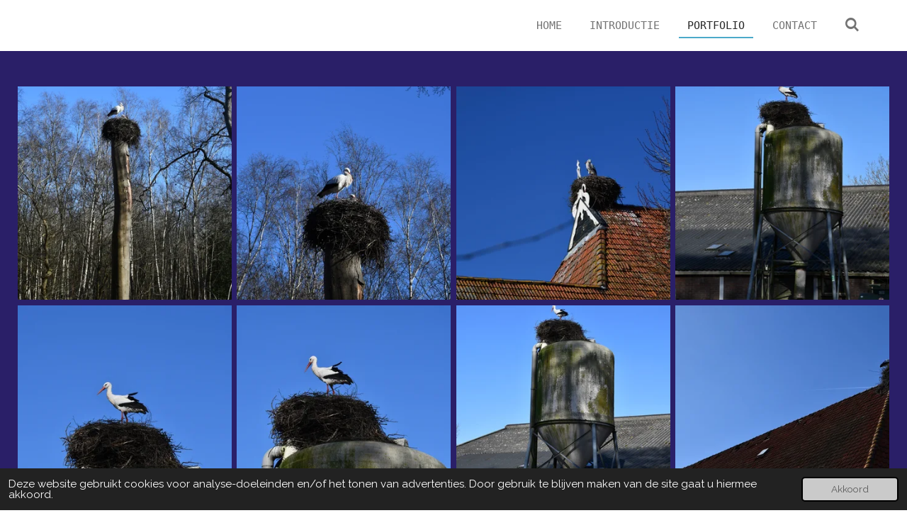

--- FILE ---
content_type: text/html; charset=UTF-8
request_url: https://www.martinfotografie.nl/portfolio/kunstpagina/images-on-tour/ooievaarsnesten
body_size: 12433
content:
<!DOCTYPE html>
<html lang="nl">
    <head>
        <meta http-equiv="Content-Type" content="text/html; charset=utf-8">
        <meta name="viewport" content="width=device-width, initial-scale=1.0, maximum-scale=5.0">
        <meta http-equiv="X-UA-Compatible" content="IE=edge">
        <link rel="canonical" href="https://www.martinfotografie.nl/portfolio/kunstpagina/images-on-tour/ooievaarsnesten">
        <link rel="sitemap" type="application/xml" href="https://www.martinfotografie.nl/sitemap.xml">
        <meta property="og:title" content="Ooievaarsnesten / Images On Tour / Kunstpagina / portfolio | Fotografie en hardloopsport">
        <meta property="og:url" content="https://www.martinfotografie.nl/portfolio/kunstpagina/images-on-tour/ooievaarsnesten">
        <base href="https://www.martinfotografie.nl/">
        <meta name="description" property="og:description" content="">
                <script nonce="fd340a3f6b571f5557f04e9d8102f1d9">
            
            window.JOUWWEB = window.JOUWWEB || {};
            window.JOUWWEB.application = window.JOUWWEB.application || {};
            window.JOUWWEB.application = {"backends":[{"domain":"jouwweb.nl","freeDomain":"jouwweb.site"},{"domain":"webador.com","freeDomain":"webadorsite.com"},{"domain":"webador.de","freeDomain":"webadorsite.com"},{"domain":"webador.fr","freeDomain":"webadorsite.com"},{"domain":"webador.es","freeDomain":"webadorsite.com"},{"domain":"webador.it","freeDomain":"webadorsite.com"},{"domain":"jouwweb.be","freeDomain":"jouwweb.site"},{"domain":"webador.ie","freeDomain":"webadorsite.com"},{"domain":"webador.co.uk","freeDomain":"webadorsite.com"},{"domain":"webador.at","freeDomain":"webadorsite.com"},{"domain":"webador.be","freeDomain":"webadorsite.com"},{"domain":"webador.ch","freeDomain":"webadorsite.com"},{"domain":"webador.ch","freeDomain":"webadorsite.com"},{"domain":"webador.mx","freeDomain":"webadorsite.com"},{"domain":"webador.com","freeDomain":"webadorsite.com"},{"domain":"webador.dk","freeDomain":"webadorsite.com"},{"domain":"webador.se","freeDomain":"webadorsite.com"},{"domain":"webador.no","freeDomain":"webadorsite.com"},{"domain":"webador.fi","freeDomain":"webadorsite.com"},{"domain":"webador.ca","freeDomain":"webadorsite.com"},{"domain":"webador.ca","freeDomain":"webadorsite.com"},{"domain":"webador.pl","freeDomain":"webadorsite.com"},{"domain":"webador.com.au","freeDomain":"webadorsite.com"},{"domain":"webador.nz","freeDomain":"webadorsite.com"}],"editorLocale":"nl-NL","editorTimezone":"Europe\/Amsterdam","editorLanguage":"nl","analytics4TrackingId":"G-E6PZPGE4QM","analyticsDimensions":[],"backendDomain":"www.jouwweb.nl","backendShortDomain":"jouwweb.nl","backendKey":"jouwweb-nl","freeWebsiteDomain":"jouwweb.site","noSsl":false,"build":{"reference":"8baaa67"},"linkHostnames":["www.jouwweb.nl","www.webador.com","www.webador.de","www.webador.fr","www.webador.es","www.webador.it","www.jouwweb.be","www.webador.ie","www.webador.co.uk","www.webador.at","www.webador.be","www.webador.ch","fr.webador.ch","www.webador.mx","es.webador.com","www.webador.dk","www.webador.se","www.webador.no","www.webador.fi","www.webador.ca","fr.webador.ca","www.webador.pl","www.webador.com.au","www.webador.nz"],"assetsUrl":"https:\/\/assets.jwwb.nl","loginUrl":"https:\/\/www.jouwweb.nl\/inloggen","publishUrl":"https:\/\/www.jouwweb.nl\/v2\/website\/1182187\/publish-proxy","adminUserOrIp":false,"pricing":{"plans":{"lite":{"amount":"700","currency":"EUR"},"pro":{"amount":"1200","currency":"EUR"},"business":{"amount":"2400","currency":"EUR"}},"yearlyDiscount":{"price":{"amount":"0","currency":"EUR"},"ratio":0,"percent":"0%","discountPrice":{"amount":"0","currency":"EUR"},"termPricePerMonth":{"amount":"0","currency":"EUR"},"termPricePerYear":{"amount":"0","currency":"EUR"}}},"hcUrl":{"add-product-variants":"https:\/\/help.jouwweb.nl\/hc\/nl\/articles\/28594307773201","basic-vs-advanced-shipping":"https:\/\/help.jouwweb.nl\/hc\/nl\/articles\/28594268794257","html-in-head":"https:\/\/help.jouwweb.nl\/hc\/nl\/articles\/28594336422545","link-domain-name":"https:\/\/help.jouwweb.nl\/hc\/nl\/articles\/28594325307409","optimize-for-mobile":"https:\/\/help.jouwweb.nl\/hc\/nl\/articles\/28594312927121","seo":"https:\/\/help.jouwweb.nl\/hc\/nl\/sections\/28507243966737","transfer-domain-name":"https:\/\/help.jouwweb.nl\/hc\/nl\/articles\/28594325232657","website-not-secure":"https:\/\/help.jouwweb.nl\/hc\/nl\/articles\/28594252935825"}};
            window.JOUWWEB.brand = {"type":"jouwweb","name":"JouwWeb","domain":"JouwWeb.nl","supportEmail":"support@jouwweb.nl"};
                    
                window.JOUWWEB = window.JOUWWEB || {};
                window.JOUWWEB.websiteRendering = {"locale":"nl-NL","timezone":"Europe\/Amsterdam","routes":{"api\/upload\/product-field":"\/_api\/upload\/product-field","checkout\/cart":"\/winkelwagen","payment":"\/bestelling-afronden\/:publicOrderId","payment\/forward":"\/bestelling-afronden\/:publicOrderId\/forward","public-order":"\/bestelling\/:publicOrderId","checkout\/authorize":"\/winkelwagen\/authorize\/:gateway","wishlist":"\/verlanglijst"}};
                                                    window.JOUWWEB.website = {"id":1182187,"locale":"nl-NL","enabled":true,"title":"Fotografie en hardloopsport","hasTitle":true,"roleOfLoggedInUser":null,"ownerLocale":"nl-NL","plan":"pro","freeWebsiteDomain":"jouwweb.site","backendKey":"jouwweb-nl","currency":"EUR","defaultLocale":"nl-NL","url":"https:\/\/www.martinfotografie.nl\/","homepageSegmentId":19920384,"category":"website","isOffline":false,"isPublished":true,"locales":["nl-NL"],"allowed":{"ads":false,"credits":true,"externalLinks":true,"slideshow":true,"customDefaultSlideshow":true,"hostedAlbums":true,"moderators":true,"mailboxQuota":1,"statisticsVisitors":true,"statisticsDetailed":true,"statisticsMonths":1,"favicon":true,"password":true,"freeDomains":1,"freeMailAccounts":1,"canUseLanguages":false,"fileUpload":true,"legacyFontSize":false,"webshop":true,"products":10,"imageText":false,"search":true,"audioUpload":true,"videoUpload":0,"allowDangerousForms":false,"allowHtmlCode":true,"mobileBar":true,"sidebar":false,"poll":false,"allowCustomForms":true,"allowBusinessListing":true,"allowCustomAnalytics":true,"allowAccountingLink":true,"digitalProducts":false,"sitemapElement":false},"mobileBar":{"enabled":true,"theme":"light","email":{"active":true,"value":"martinanneke@kpnmail.nl"},"location":{"active":true,"value":"Noorderkroonstraat, 9742xp Groningen, Nederland"},"phone":{"active":true,"value":"+31631188860"},"whatsapp":{"active":true,"value":"+31631188860"},"social":{"active":true,"network":"facebook","value":"Martin de Jonge"}},"webshop":{"enabled":true,"currency":"EUR","taxEnabled":false,"taxInclusive":true,"vatDisclaimerVisible":false,"orderNotice":"<p>Indien je speciale wensen hebt kun je deze doorgeven via het Opmerkingen-veld in de laatste stap.<\/p>","orderConfirmation":null,"freeShipping":false,"freeShippingAmount":"0.00","shippingDisclaimerVisible":false,"pickupAllowed":false,"couponAllowed":false,"detailsPageAvailable":true,"socialMediaVisible":true,"termsPage":null,"termsPageUrl":null,"extraTerms":null,"pricingVisible":true,"orderButtonVisible":true,"shippingAdvanced":false,"shippingAdvancedBackEnd":false,"soldOutVisible":true,"backInStockNotificationEnabled":false,"canAddProducts":true,"nextOrderNumber":1,"allowedServicePoints":[],"sendcloudConfigured":false,"sendcloudFallbackPublicKey":"a3d50033a59b4a598f1d7ce7e72aafdf","taxExemptionAllowed":true,"invoiceComment":null,"emptyCartVisible":false,"minimumOrderPrice":null,"productNumbersEnabled":false,"wishlistEnabled":false,"hideTaxOnCart":false},"isTreatedAsWebshop":true};                            window.JOUWWEB.cart = {"products":[],"coupon":null,"shippingCountryCode":null,"shippingChoice":null,"breakdown":[]};                            window.JOUWWEB.scripts = ["website-rendering\/webshop"];                        window.parent.JOUWWEB.colorPalette = window.JOUWWEB.colorPalette;
        </script>
                <title>Ooievaarsnesten / Images On Tour / Kunstpagina / portfolio | Fotografie en hardloopsport</title>
                                            <link href="https://primary.jwwb.nl/public/w/g/j/temp-dqnwdcjrvceggywbpeuf/touch-icon-iphone.png?bust=1742727017" rel="apple-touch-icon" sizes="60x60">                                                <link href="https://primary.jwwb.nl/public/w/g/j/temp-dqnwdcjrvceggywbpeuf/touch-icon-ipad.png?bust=1742727017" rel="apple-touch-icon" sizes="76x76">                                                <link href="https://primary.jwwb.nl/public/w/g/j/temp-dqnwdcjrvceggywbpeuf/touch-icon-iphone-retina.png?bust=1742727017" rel="apple-touch-icon" sizes="120x120">                                                <link href="https://primary.jwwb.nl/public/w/g/j/temp-dqnwdcjrvceggywbpeuf/touch-icon-ipad-retina.png?bust=1742727017" rel="apple-touch-icon" sizes="152x152">                                                <link href="https://primary.jwwb.nl/public/w/g/j/temp-dqnwdcjrvceggywbpeuf/favicon.png?bust=1742727017" rel="shortcut icon">                                                <link href="https://primary.jwwb.nl/public/w/g/j/temp-dqnwdcjrvceggywbpeuf/favicon.png?bust=1742727017" rel="icon">                                        <meta property="og:image" content="https&#x3A;&#x2F;&#x2F;primary.jwwb.nl&#x2F;public&#x2F;w&#x2F;g&#x2F;j&#x2F;temp-dqnwdcjrvceggywbpeuf&#x2F;myphotosign_233888_b-high-ut6vbf.png">
                                    <meta name="twitter:card" content="summary_large_image">
                        <meta property="twitter:image" content="https&#x3A;&#x2F;&#x2F;primary.jwwb.nl&#x2F;public&#x2F;w&#x2F;g&#x2F;j&#x2F;temp-dqnwdcjrvceggywbpeuf&#x2F;myphotosign_233888_b-high-ut6vbf.png">
                                                    <script id="_ffpre_BCBBBAA9E9" type="text/javascript">
var _ffpre=_ffpre||{};_ffpre.link=document.createElement('link');_ffpre.link.id="ff-custom-stylesheet";_ffpre.link.rel="stylesheet";_ffpre.link.type="text/css";_ffpre.link.href="https://www.fotofabriek.nl/Content/Tools/preview/css/preview.embedded.min.css";_ffpre.link.media="all";_ffpre.b='<div class="ff-embedded-preview"><iframe src="https://www.fotofabriek.nl/preview/?id=BCBBBAA9E9B3796B02D101B0B69F8A96&embedded=true" id="BCBBBAA9E9" scrolling="no" height="600" width="800"></iframe></div>';document.getElementById('_ffpre_BCBBBAA9E9').insertAdjacentHTML('afterend',_ffpre.b);
document.getElementsByTagName('head')[0].appendChild(_ffpre.link);</script>                            <script src="https://plausible.io/js/script.manual.js" nonce="fd340a3f6b571f5557f04e9d8102f1d9" data-turbo-track="reload" defer data-domain="shard12.jouwweb.nl"></script>
<link rel="stylesheet" type="text/css" href="https://gfonts.jwwb.nl/css?display=fallback&amp;family=Raleway%3A400%2C700%2C400italic%2C700italic%7CDosis%3A400%2C700%2C400italic%2C700italic" nonce="fd340a3f6b571f5557f04e9d8102f1d9" data-turbo-track="dynamic">
<script src="https://assets.jwwb.nl/assets/build/website-rendering/nl-NL.js?bust=af8dcdef13a1895089e9" nonce="fd340a3f6b571f5557f04e9d8102f1d9" data-turbo-track="reload" defer></script>
<script src="https://assets.jwwb.nl/assets/website-rendering/runtime.4835e39f538d0d17d46f.js?bust=e90f0e79d8291a81b415" nonce="fd340a3f6b571f5557f04e9d8102f1d9" data-turbo-track="reload" defer></script>
<script src="https://assets.jwwb.nl/assets/website-rendering/812.881ee67943804724d5af.js?bust=78ab7ad7d6392c42d317" nonce="fd340a3f6b571f5557f04e9d8102f1d9" data-turbo-track="reload" defer></script>
<script src="https://assets.jwwb.nl/assets/website-rendering/main.62f38779a3104bbb2c4d.js?bust=ba28047d355727ad07d0" nonce="fd340a3f6b571f5557f04e9d8102f1d9" data-turbo-track="reload" defer></script>
<link rel="preload" href="https://assets.jwwb.nl/assets/website-rendering/styles.c7a2b441bf8d633a2752.css?bust=45105d711e9f45e864c3" as="style">
<link rel="preload" href="https://assets.jwwb.nl/assets/website-rendering/fonts/icons-website-rendering/font/website-rendering.woff2?bust=bd2797014f9452dadc8e" as="font" crossorigin>
<link rel="preconnect" href="https://gfonts.jwwb.nl">
<link rel="stylesheet" type="text/css" href="https://assets.jwwb.nl/assets/website-rendering/styles.c7a2b441bf8d633a2752.css?bust=45105d711e9f45e864c3" nonce="fd340a3f6b571f5557f04e9d8102f1d9" data-turbo-track="dynamic">
<link rel="preconnect" href="https://assets.jwwb.nl">
<link rel="stylesheet" type="text/css" href="https://primary.jwwb.nl/public/w/g/j/temp-dqnwdcjrvceggywbpeuf/style.css?bust=1769335878" nonce="fd340a3f6b571f5557f04e9d8102f1d9" data-turbo-track="dynamic">    </head>
    <body
        id="top"
        class="jw-is-no-slideshow jw-header-is-text jw-is-segment-page jw-is-frontend jw-is-no-sidebar jw-is-no-messagebar jw-is-no-touch-device jw-is-no-mobile"
                                    data-jouwweb-page="9358966"
                                                data-jouwweb-segment-id="9358966"
                                                data-jouwweb-segment-type="page"
                                                data-template-threshold="960"
                                                data-template-name="business-banner&#x7C;gadget"
                            itemscope
        itemtype="https://schema.org/WebPage"
    >
                                    <meta itemprop="url" content="https://www.martinfotografie.nl/portfolio/kunstpagina/images-on-tour/ooievaarsnesten">
        <a href="#main-content" class="jw-skip-link">
            Ga direct naar de hoofdinhoud        </a>
        <div class="jw-background"></div>
        <div class="jw-body">
            <div class="jw-mobile-menu jw-mobile-is-text js-mobile-menu">
            <button
            type="button"
            class="jw-mobile-menu__button jw-mobile-toggle"
            aria-label="Open / sluit menu"
        >
            <span class="jw-icon-burger"></span>
        </button>
        <div class="jw-mobile-header jw-mobile-header--text">
        <a            class="jw-mobile-header-content"
                            href="/"
                        >
                                        <div class="jw-mobile-text">
                    <span style="font-size: 120%; color: #ffffff;"><span style="color: #202020;"> </span></span>                </div>
                    </a>
    </div>

        <a
        href="/winkelwagen"
        class="jw-mobile-menu__button jw-mobile-header-cart jw-mobile-header-cart--hidden jw-mobile-menu__button--dummy"
        aria-label="Bekijk winkelwagen"
    >
        <span class="jw-icon-badge-wrapper">
            <span class="website-rendering-icon-basket" aria-hidden="true"></span>
            <span class="jw-icon-badge hidden" aria-hidden="true"></span>
        </span>
    </a>
    
    </div>
    <div class="jw-mobile-menu-search jw-mobile-menu-search--hidden">
        <form
            action="/zoeken"
            method="get"
            class="jw-mobile-menu-search__box"
        >
            <input
                type="text"
                name="q"
                value=""
                placeholder="Zoeken..."
                class="jw-mobile-menu-search__input"
                aria-label="Zoeken"
            >
            <button type="submit" class="jw-btn jw-btn--style-flat jw-mobile-menu-search__button" aria-label="Zoeken">
                <span class="website-rendering-icon-search" aria-hidden="true"></span>
            </button>
            <button type="button" class="jw-btn jw-btn--style-flat jw-mobile-menu-search__button js-cancel-search" aria-label="Zoekopdracht annuleren">
                <span class="website-rendering-icon-cancel" aria-hidden="true"></span>
            </button>
        </form>
    </div>
            <script nonce="fd340a3f6b571f5557f04e9d8102f1d9">
    JOUWWEB.templateConfig = {
        header: {
            mobileSelector: '.jw-mobile-menu',
            updatePusher: function (headerHeight, state) {
                $('.jw-menu-clone').css('top', headerHeight);
            },
        },
    };
</script>
<header class="header-wrap js-topbar-content-container">
    <div class="header">
        <div class="jw-header-logo">
        <div
    class="jw-header jw-header-title-container jw-header-text jw-header-text-toggle"
    data-stylable="true"
>
    <a        id="jw-header-title"
        class="jw-header-title"
                    href="/"
            >
        <span style="font-size: 120%; color: #ffffff;"><span style="color: #202020;"> </span></span>    </a>
</div>
</div>
    </div>
    <nav class="menu jw-menu-copy">
        <ul
    id="jw-menu"
    class="jw-menu jw-menu-horizontal"
            >
            <li
    class="jw-menu-item"
>
        <a        class="jw-menu-link"
        href="/"                                            data-page-link-id="19920384"
                            >
                <span class="">
            Home        </span>
            </a>
                </li>
            <li
    class="jw-menu-item"
>
        <a        class="jw-menu-link"
        href="/introductie"                                            data-page-link-id="19863267"
                            >
                <span class="">
            Introductie        </span>
            </a>
                </li>
            <li
    class="jw-menu-item jw-menu-is-active"
>
        <a        class="jw-menu-link js-active-menu-item"
        href="/portfolio"                                            data-page-link-id="19177283"
                            >
                <span class="">
            portfolio        </span>
            </a>
                </li>
            <li
    class="jw-menu-item"
>
        <a        class="jw-menu-link"
        href="/contact"                                            data-page-link-id="8802193"
                            >
                <span class="">
            Contact        </span>
            </a>
                </li>
            <li
    class="jw-menu-item jw-menu-search-item"
>
        <button        class="jw-menu-link jw-menu-link--icon jw-text-button"
                                                                    title="Zoeken"
            >
                                <span class="website-rendering-icon-search"></span>
                            <span class="hidden-desktop-horizontal-menu">
            Zoeken        </span>
            </button>
                
            <div class="jw-popover-container jw-popover-container--inline is-hidden">
                <div class="jw-popover-backdrop"></div>
                <div class="jw-popover">
                    <div class="jw-popover__arrow"></div>
                    <div class="jw-popover__content jw-section-white">
                        <form  class="jw-search" action="/zoeken" method="get">
                            
                            <input class="jw-search__input" type="text" name="q" value="" placeholder="Zoeken..." aria-label="Zoeken" >
                            <button class="jw-search__submit" type="submit" aria-label="Zoeken">
                                <span class="website-rendering-icon-search" aria-hidden="true"></span>
                            </button>
                        </form>
                    </div>
                </div>
            </div>
                        </li>
            <li
    class="jw-menu-item js-menu-cart-item jw-menu-cart-item--hidden"
>
        <a        class="jw-menu-link jw-menu-link--icon"
        href="/winkelwagen"                                                            title="Winkelwagen"
            >
                                    <span class="jw-icon-badge-wrapper">
                        <span class="website-rendering-icon-basket"></span>
                                            <span class="jw-icon-badge hidden">
                    0                </span>
                            <span class="hidden-desktop-horizontal-menu">
            Winkelwagen        </span>
            </a>
                </li>
    
    </ul>

    <script nonce="fd340a3f6b571f5557f04e9d8102f1d9" id="jw-mobile-menu-template" type="text/template">
        <ul id="jw-menu" class="jw-menu jw-menu-horizontal jw-menu-spacing--mobile-bar">
                            <li
    class="jw-menu-item jw-menu-search-item"
>
                
                 <li class="jw-menu-item jw-mobile-menu-search-item">
                    <form class="jw-search" action="/zoeken" method="get">
                        <input class="jw-search__input" type="text" name="q" value="" placeholder="Zoeken..." aria-label="Zoeken">
                        <button class="jw-search__submit" type="submit" aria-label="Zoeken">
                            <span class="website-rendering-icon-search" aria-hidden="true"></span>
                        </button>
                    </form>
                </li>
                        </li>
                            <li
    class="jw-menu-item"
>
        <a        class="jw-menu-link"
        href="/"                                            data-page-link-id="19920384"
                            >
                <span class="">
            Home        </span>
            </a>
                </li>
                            <li
    class="jw-menu-item"
>
        <a        class="jw-menu-link"
        href="/introductie"                                            data-page-link-id="19863267"
                            >
                <span class="">
            Introductie        </span>
            </a>
                </li>
                            <li
    class="jw-menu-item jw-menu-is-active"
>
        <a        class="jw-menu-link js-active-menu-item"
        href="/portfolio"                                            data-page-link-id="19177283"
                            >
                <span class="">
            portfolio        </span>
            </a>
                </li>
                            <li
    class="jw-menu-item"
>
        <a        class="jw-menu-link"
        href="/contact"                                            data-page-link-id="8802193"
                            >
                <span class="">
            Contact        </span>
            </a>
                </li>
            
                    </ul>
    </script>
    </nav>
</header>
<div class="main-content">
    
<main id="main-content" class="block-content">
    <div data-section-name="content" class="jw-section jw-section-content jw-responsive">
        <div
    id="jw-element-156485296"
    data-jw-element-id="156485296"
        class="jw-tree-node jw-element jw-strip-root jw-tree-container jw-responsive jw-node-is-first-child jw-node-is-last-child"
>
    <div
    id="jw-element-344404036"
    data-jw-element-id="344404036"
        class="jw-tree-node jw-element jw-strip jw-tree-container jw-responsive jw-strip--default jw-strip--style-color jw-strip--color-default jw-strip--padding-both jw-node-is-first-child jw-strip--primary jw-node-is-last-child"
>
    <div class="jw-strip__content-container"><div class="jw-strip__content jw-responsive">
                    <div
    id="jw-element-156485391"
    data-jw-element-id="156485391"
        class="jw-tree-node jw-element jw-album-raster jw-node-is-first-child jw-node-is-last-child"
>
    
<div class="jw-album jw-album--display-format-cover jw-album--size-medium jw-album--spacing-compact jw-album--no-captions" data-per-page="12">
            <a
    id="jw-album-image-15998628"
    href="https://primary.jwwb.nl/public/w/g/j/temp-dqnwdcjrvceggywbpeuf/61fo2j/dsc_2423jpg-1.jpg"
    class="jw-album-image"
    data-width="1920"
    data-height="2880"
    data-caption="dsc_2423jpg-1.jpg"
    aria-label="dsc_2423jpg-1.jpg"
    style="--source-aspect-ratio: 0.6667"
>
    <div class="jw-album-image__inner">
        <div class="jw-album-image__aspect"></div>
        <img class="jw-album-image__image" alt="dsc_2423jpg-1.jpg" src="https://primary.jwwb.nl/public/w/g/j/temp-dqnwdcjrvceggywbpeuf/61fo2j/dsc_2423jpg-1.jpg?enable-io=true&amp;enable=upscale&amp;crop=1%3A1&amp;width=800" srcset="https://primary.jwwb.nl/public/w/g/j/temp-dqnwdcjrvceggywbpeuf/61fo2j/dsc_2423jpg-1.jpg?enable-io=true&amp;crop=1%3A1&amp;width=96 96w, https://primary.jwwb.nl/public/w/g/j/temp-dqnwdcjrvceggywbpeuf/61fo2j/dsc_2423jpg-1.jpg?enable-io=true&amp;crop=1%3A1&amp;width=147 147w, https://primary.jwwb.nl/public/w/g/j/temp-dqnwdcjrvceggywbpeuf/61fo2j/dsc_2423jpg-1.jpg?enable-io=true&amp;crop=1%3A1&amp;width=226 226w, https://primary.jwwb.nl/public/w/g/j/temp-dqnwdcjrvceggywbpeuf/61fo2j/dsc_2423jpg-1.jpg?enable-io=true&amp;crop=1%3A1&amp;width=347 347w, https://primary.jwwb.nl/public/w/g/j/temp-dqnwdcjrvceggywbpeuf/61fo2j/dsc_2423jpg-1.jpg?enable-io=true&amp;crop=1%3A1&amp;width=532 532w, https://primary.jwwb.nl/public/w/g/j/temp-dqnwdcjrvceggywbpeuf/61fo2j/dsc_2423jpg-1.jpg?enable-io=true&amp;crop=1%3A1&amp;width=816 816w, https://primary.jwwb.nl/public/w/g/j/temp-dqnwdcjrvceggywbpeuf/61fo2j/dsc_2423jpg-1.jpg?enable-io=true&amp;crop=1%3A1&amp;width=1252 1252w, https://primary.jwwb.nl/public/w/g/j/temp-dqnwdcjrvceggywbpeuf/61fo2j/dsc_2423jpg-1.jpg?enable-io=true&amp;crop=1%3A1&amp;width=1920 1920w" sizes="auto, min(100vw, 300px), 100vw" loading="lazy" width="800" height="800">            </div>
</a>
            <a
    id="jw-album-image-15998629"
    href="https://primary.jwwb.nl/public/w/g/j/temp-dqnwdcjrvceggywbpeuf/skvkao/dsc_2424jpg-1.jpg"
    class="jw-album-image"
    data-width="1920"
    data-height="2880"
    data-caption="dsc_2424jpg-1.jpg"
    aria-label="dsc_2424jpg-1.jpg"
    style="--source-aspect-ratio: 0.6667"
>
    <div class="jw-album-image__inner">
        <div class="jw-album-image__aspect"></div>
        <img class="jw-album-image__image" alt="dsc_2424jpg-1.jpg" src="https://primary.jwwb.nl/public/w/g/j/temp-dqnwdcjrvceggywbpeuf/skvkao/dsc_2424jpg-1.jpg?enable-io=true&amp;enable=upscale&amp;crop=1%3A1&amp;width=800" srcset="https://primary.jwwb.nl/public/w/g/j/temp-dqnwdcjrvceggywbpeuf/skvkao/dsc_2424jpg-1.jpg?enable-io=true&amp;crop=1%3A1&amp;width=96 96w, https://primary.jwwb.nl/public/w/g/j/temp-dqnwdcjrvceggywbpeuf/skvkao/dsc_2424jpg-1.jpg?enable-io=true&amp;crop=1%3A1&amp;width=147 147w, https://primary.jwwb.nl/public/w/g/j/temp-dqnwdcjrvceggywbpeuf/skvkao/dsc_2424jpg-1.jpg?enable-io=true&amp;crop=1%3A1&amp;width=226 226w, https://primary.jwwb.nl/public/w/g/j/temp-dqnwdcjrvceggywbpeuf/skvkao/dsc_2424jpg-1.jpg?enable-io=true&amp;crop=1%3A1&amp;width=347 347w, https://primary.jwwb.nl/public/w/g/j/temp-dqnwdcjrvceggywbpeuf/skvkao/dsc_2424jpg-1.jpg?enable-io=true&amp;crop=1%3A1&amp;width=532 532w, https://primary.jwwb.nl/public/w/g/j/temp-dqnwdcjrvceggywbpeuf/skvkao/dsc_2424jpg-1.jpg?enable-io=true&amp;crop=1%3A1&amp;width=816 816w, https://primary.jwwb.nl/public/w/g/j/temp-dqnwdcjrvceggywbpeuf/skvkao/dsc_2424jpg-1.jpg?enable-io=true&amp;crop=1%3A1&amp;width=1252 1252w, https://primary.jwwb.nl/public/w/g/j/temp-dqnwdcjrvceggywbpeuf/skvkao/dsc_2424jpg-1.jpg?enable-io=true&amp;crop=1%3A1&amp;width=1920 1920w" sizes="auto, min(100vw, 300px), 100vw" loading="lazy" width="800" height="800">            </div>
</a>
            <a
    id="jw-album-image-15998630"
    href="https://primary.jwwb.nl/public/w/g/j/temp-dqnwdcjrvceggywbpeuf/4l4bhj/dsc_2425jpg-1.jpg"
    class="jw-album-image"
    data-width="1920"
    data-height="1280"
    data-caption="dsc_2425jpg-1.jpg"
    aria-label="dsc_2425jpg-1.jpg"
    style="--source-aspect-ratio: 1.5009"
>
    <div class="jw-album-image__inner">
        <div class="jw-album-image__aspect"></div>
        <img class="jw-album-image__image" alt="dsc_2425jpg-1.jpg" src="https://primary.jwwb.nl/public/w/g/j/temp-dqnwdcjrvceggywbpeuf/4l4bhj/dsc_2425jpg-1.jpg?enable-io=true&amp;enable=upscale&amp;crop=1%3A1&amp;width=800" srcset="https://primary.jwwb.nl/public/w/g/j/temp-dqnwdcjrvceggywbpeuf/4l4bhj/dsc_2425jpg-1.jpg?enable-io=true&amp;crop=1%3A1&amp;width=96 96w, https://primary.jwwb.nl/public/w/g/j/temp-dqnwdcjrvceggywbpeuf/4l4bhj/dsc_2425jpg-1.jpg?enable-io=true&amp;crop=1%3A1&amp;width=147 147w, https://primary.jwwb.nl/public/w/g/j/temp-dqnwdcjrvceggywbpeuf/4l4bhj/dsc_2425jpg-1.jpg?enable-io=true&amp;crop=1%3A1&amp;width=226 226w, https://primary.jwwb.nl/public/w/g/j/temp-dqnwdcjrvceggywbpeuf/4l4bhj/dsc_2425jpg-1.jpg?enable-io=true&amp;crop=1%3A1&amp;width=347 347w, https://primary.jwwb.nl/public/w/g/j/temp-dqnwdcjrvceggywbpeuf/4l4bhj/dsc_2425jpg-1.jpg?enable-io=true&amp;crop=1%3A1&amp;width=532 532w, https://primary.jwwb.nl/public/w/g/j/temp-dqnwdcjrvceggywbpeuf/4l4bhj/dsc_2425jpg-1.jpg?enable-io=true&amp;crop=1%3A1&amp;width=816 816w, https://primary.jwwb.nl/public/w/g/j/temp-dqnwdcjrvceggywbpeuf/4l4bhj/dsc_2425jpg-1.jpg?enable-io=true&amp;crop=1%3A1&amp;width=1252 1252w, https://primary.jwwb.nl/public/w/g/j/temp-dqnwdcjrvceggywbpeuf/4l4bhj/dsc_2425jpg-1.jpg?enable-io=true&amp;crop=1%3A1&amp;width=1920 1920w" sizes="auto, min(100vw, 300px), 100vw" loading="lazy" width="800" height="800">            </div>
</a>
            <a
    id="jw-album-image-15998631"
    href="https://primary.jwwb.nl/public/w/g/j/temp-dqnwdcjrvceggywbpeuf/mbqx6s/dsc_2426jpg-1.jpg"
    class="jw-album-image"
    data-width="1920"
    data-height="2880"
    data-caption="dsc_2426jpg-1.jpg"
    aria-label="dsc_2426jpg-1.jpg"
    style="--source-aspect-ratio: 0.6667"
>
    <div class="jw-album-image__inner">
        <div class="jw-album-image__aspect"></div>
        <img class="jw-album-image__image" alt="dsc_2426jpg-1.jpg" src="https://primary.jwwb.nl/public/w/g/j/temp-dqnwdcjrvceggywbpeuf/mbqx6s/dsc_2426jpg-1.jpg?enable-io=true&amp;enable=upscale&amp;crop=1%3A1&amp;width=800" srcset="https://primary.jwwb.nl/public/w/g/j/temp-dqnwdcjrvceggywbpeuf/mbqx6s/dsc_2426jpg-1.jpg?enable-io=true&amp;crop=1%3A1&amp;width=96 96w, https://primary.jwwb.nl/public/w/g/j/temp-dqnwdcjrvceggywbpeuf/mbqx6s/dsc_2426jpg-1.jpg?enable-io=true&amp;crop=1%3A1&amp;width=147 147w, https://primary.jwwb.nl/public/w/g/j/temp-dqnwdcjrvceggywbpeuf/mbqx6s/dsc_2426jpg-1.jpg?enable-io=true&amp;crop=1%3A1&amp;width=226 226w, https://primary.jwwb.nl/public/w/g/j/temp-dqnwdcjrvceggywbpeuf/mbqx6s/dsc_2426jpg-1.jpg?enable-io=true&amp;crop=1%3A1&amp;width=347 347w, https://primary.jwwb.nl/public/w/g/j/temp-dqnwdcjrvceggywbpeuf/mbqx6s/dsc_2426jpg-1.jpg?enable-io=true&amp;crop=1%3A1&amp;width=532 532w, https://primary.jwwb.nl/public/w/g/j/temp-dqnwdcjrvceggywbpeuf/mbqx6s/dsc_2426jpg-1.jpg?enable-io=true&amp;crop=1%3A1&amp;width=816 816w, https://primary.jwwb.nl/public/w/g/j/temp-dqnwdcjrvceggywbpeuf/mbqx6s/dsc_2426jpg-1.jpg?enable-io=true&amp;crop=1%3A1&amp;width=1252 1252w, https://primary.jwwb.nl/public/w/g/j/temp-dqnwdcjrvceggywbpeuf/mbqx6s/dsc_2426jpg-1.jpg?enable-io=true&amp;crop=1%3A1&amp;width=1920 1920w" sizes="auto, min(100vw, 300px), 100vw" loading="lazy" width="800" height="800">            </div>
</a>
            <a
    id="jw-album-image-15998632"
    href="https://primary.jwwb.nl/public/w/g/j/temp-dqnwdcjrvceggywbpeuf/y7snks/dsc_2427jpg-1.jpg"
    class="jw-album-image"
    data-width="1920"
    data-height="2880"
    data-caption="dsc_2427jpg-1.jpg"
    aria-label="dsc_2427jpg-1.jpg"
    style="--source-aspect-ratio: 0.6667"
>
    <div class="jw-album-image__inner">
        <div class="jw-album-image__aspect"></div>
        <img class="jw-album-image__image" alt="dsc_2427jpg-1.jpg" src="https://primary.jwwb.nl/public/w/g/j/temp-dqnwdcjrvceggywbpeuf/y7snks/dsc_2427jpg-1.jpg?enable-io=true&amp;enable=upscale&amp;crop=1%3A1&amp;width=800" srcset="https://primary.jwwb.nl/public/w/g/j/temp-dqnwdcjrvceggywbpeuf/y7snks/dsc_2427jpg-1.jpg?enable-io=true&amp;crop=1%3A1&amp;width=96 96w, https://primary.jwwb.nl/public/w/g/j/temp-dqnwdcjrvceggywbpeuf/y7snks/dsc_2427jpg-1.jpg?enable-io=true&amp;crop=1%3A1&amp;width=147 147w, https://primary.jwwb.nl/public/w/g/j/temp-dqnwdcjrvceggywbpeuf/y7snks/dsc_2427jpg-1.jpg?enable-io=true&amp;crop=1%3A1&amp;width=226 226w, https://primary.jwwb.nl/public/w/g/j/temp-dqnwdcjrvceggywbpeuf/y7snks/dsc_2427jpg-1.jpg?enable-io=true&amp;crop=1%3A1&amp;width=347 347w, https://primary.jwwb.nl/public/w/g/j/temp-dqnwdcjrvceggywbpeuf/y7snks/dsc_2427jpg-1.jpg?enable-io=true&amp;crop=1%3A1&amp;width=532 532w, https://primary.jwwb.nl/public/w/g/j/temp-dqnwdcjrvceggywbpeuf/y7snks/dsc_2427jpg-1.jpg?enable-io=true&amp;crop=1%3A1&amp;width=816 816w, https://primary.jwwb.nl/public/w/g/j/temp-dqnwdcjrvceggywbpeuf/y7snks/dsc_2427jpg-1.jpg?enable-io=true&amp;crop=1%3A1&amp;width=1252 1252w, https://primary.jwwb.nl/public/w/g/j/temp-dqnwdcjrvceggywbpeuf/y7snks/dsc_2427jpg-1.jpg?enable-io=true&amp;crop=1%3A1&amp;width=1920 1920w" sizes="auto, min(100vw, 300px), 100vw" loading="lazy" width="800" height="800">            </div>
</a>
            <a
    id="jw-album-image-15998633"
    href="https://primary.jwwb.nl/public/w/g/j/temp-dqnwdcjrvceggywbpeuf/lt29i3/dsc_2428jpg-1.jpg"
    class="jw-album-image"
    data-width="1920"
    data-height="2880"
    data-caption="dsc_2428jpg-1.jpg"
    aria-label="dsc_2428jpg-1.jpg"
    style="--source-aspect-ratio: 0.6667"
>
    <div class="jw-album-image__inner">
        <div class="jw-album-image__aspect"></div>
        <img class="jw-album-image__image" alt="dsc_2428jpg-1.jpg" src="https://primary.jwwb.nl/public/w/g/j/temp-dqnwdcjrvceggywbpeuf/lt29i3/dsc_2428jpg-1.jpg?enable-io=true&amp;enable=upscale&amp;crop=1%3A1&amp;width=800" srcset="https://primary.jwwb.nl/public/w/g/j/temp-dqnwdcjrvceggywbpeuf/lt29i3/dsc_2428jpg-1.jpg?enable-io=true&amp;crop=1%3A1&amp;width=96 96w, https://primary.jwwb.nl/public/w/g/j/temp-dqnwdcjrvceggywbpeuf/lt29i3/dsc_2428jpg-1.jpg?enable-io=true&amp;crop=1%3A1&amp;width=147 147w, https://primary.jwwb.nl/public/w/g/j/temp-dqnwdcjrvceggywbpeuf/lt29i3/dsc_2428jpg-1.jpg?enable-io=true&amp;crop=1%3A1&amp;width=226 226w, https://primary.jwwb.nl/public/w/g/j/temp-dqnwdcjrvceggywbpeuf/lt29i3/dsc_2428jpg-1.jpg?enable-io=true&amp;crop=1%3A1&amp;width=347 347w, https://primary.jwwb.nl/public/w/g/j/temp-dqnwdcjrvceggywbpeuf/lt29i3/dsc_2428jpg-1.jpg?enable-io=true&amp;crop=1%3A1&amp;width=532 532w, https://primary.jwwb.nl/public/w/g/j/temp-dqnwdcjrvceggywbpeuf/lt29i3/dsc_2428jpg-1.jpg?enable-io=true&amp;crop=1%3A1&amp;width=816 816w, https://primary.jwwb.nl/public/w/g/j/temp-dqnwdcjrvceggywbpeuf/lt29i3/dsc_2428jpg-1.jpg?enable-io=true&amp;crop=1%3A1&amp;width=1252 1252w, https://primary.jwwb.nl/public/w/g/j/temp-dqnwdcjrvceggywbpeuf/lt29i3/dsc_2428jpg-1.jpg?enable-io=true&amp;crop=1%3A1&amp;width=1920 1920w" sizes="auto, min(100vw, 300px), 100vw" loading="lazy" width="800" height="800">            </div>
</a>
            <a
    id="jw-album-image-15998634"
    href="https://primary.jwwb.nl/public/w/g/j/temp-dqnwdcjrvceggywbpeuf/0rd4gd/dsc_2429jpg-1.jpg"
    class="jw-album-image"
    data-width="1920"
    data-height="2880"
    data-caption="dsc_2429jpg-1.jpg"
    aria-label="dsc_2429jpg-1.jpg"
    style="--source-aspect-ratio: 0.6667"
>
    <div class="jw-album-image__inner">
        <div class="jw-album-image__aspect"></div>
        <img class="jw-album-image__image" alt="dsc_2429jpg-1.jpg" src="https://primary.jwwb.nl/public/w/g/j/temp-dqnwdcjrvceggywbpeuf/0rd4gd/dsc_2429jpg-1.jpg?enable-io=true&amp;enable=upscale&amp;crop=1%3A1&amp;width=800" srcset="https://primary.jwwb.nl/public/w/g/j/temp-dqnwdcjrvceggywbpeuf/0rd4gd/dsc_2429jpg-1.jpg?enable-io=true&amp;crop=1%3A1&amp;width=96 96w, https://primary.jwwb.nl/public/w/g/j/temp-dqnwdcjrvceggywbpeuf/0rd4gd/dsc_2429jpg-1.jpg?enable-io=true&amp;crop=1%3A1&amp;width=147 147w, https://primary.jwwb.nl/public/w/g/j/temp-dqnwdcjrvceggywbpeuf/0rd4gd/dsc_2429jpg-1.jpg?enable-io=true&amp;crop=1%3A1&amp;width=226 226w, https://primary.jwwb.nl/public/w/g/j/temp-dqnwdcjrvceggywbpeuf/0rd4gd/dsc_2429jpg-1.jpg?enable-io=true&amp;crop=1%3A1&amp;width=347 347w, https://primary.jwwb.nl/public/w/g/j/temp-dqnwdcjrvceggywbpeuf/0rd4gd/dsc_2429jpg-1.jpg?enable-io=true&amp;crop=1%3A1&amp;width=532 532w, https://primary.jwwb.nl/public/w/g/j/temp-dqnwdcjrvceggywbpeuf/0rd4gd/dsc_2429jpg-1.jpg?enable-io=true&amp;crop=1%3A1&amp;width=816 816w, https://primary.jwwb.nl/public/w/g/j/temp-dqnwdcjrvceggywbpeuf/0rd4gd/dsc_2429jpg-1.jpg?enable-io=true&amp;crop=1%3A1&amp;width=1252 1252w, https://primary.jwwb.nl/public/w/g/j/temp-dqnwdcjrvceggywbpeuf/0rd4gd/dsc_2429jpg-1.jpg?enable-io=true&amp;crop=1%3A1&amp;width=1920 1920w" sizes="auto, min(100vw, 300px), 100vw" loading="lazy" width="800" height="800">            </div>
</a>
            <a
    id="jw-album-image-15998635"
    href="https://primary.jwwb.nl/public/w/g/j/temp-dqnwdcjrvceggywbpeuf/qbk3ur/dsc_2430jpg-1.jpg"
    class="jw-album-image"
    data-width="1920"
    data-height="1280"
    data-caption="dsc_2430jpg-1.jpg"
    aria-label="dsc_2430jpg-1.jpg"
    style="--source-aspect-ratio: 1.5009"
>
    <div class="jw-album-image__inner">
        <div class="jw-album-image__aspect"></div>
        <img class="jw-album-image__image" alt="dsc_2430jpg-1.jpg" src="https://primary.jwwb.nl/public/w/g/j/temp-dqnwdcjrvceggywbpeuf/qbk3ur/dsc_2430jpg-1.jpg?enable-io=true&amp;enable=upscale&amp;crop=1%3A1&amp;width=800" srcset="https://primary.jwwb.nl/public/w/g/j/temp-dqnwdcjrvceggywbpeuf/qbk3ur/dsc_2430jpg-1.jpg?enable-io=true&amp;crop=1%3A1&amp;width=96 96w, https://primary.jwwb.nl/public/w/g/j/temp-dqnwdcjrvceggywbpeuf/qbk3ur/dsc_2430jpg-1.jpg?enable-io=true&amp;crop=1%3A1&amp;width=147 147w, https://primary.jwwb.nl/public/w/g/j/temp-dqnwdcjrvceggywbpeuf/qbk3ur/dsc_2430jpg-1.jpg?enable-io=true&amp;crop=1%3A1&amp;width=226 226w, https://primary.jwwb.nl/public/w/g/j/temp-dqnwdcjrvceggywbpeuf/qbk3ur/dsc_2430jpg-1.jpg?enable-io=true&amp;crop=1%3A1&amp;width=347 347w, https://primary.jwwb.nl/public/w/g/j/temp-dqnwdcjrvceggywbpeuf/qbk3ur/dsc_2430jpg-1.jpg?enable-io=true&amp;crop=1%3A1&amp;width=532 532w, https://primary.jwwb.nl/public/w/g/j/temp-dqnwdcjrvceggywbpeuf/qbk3ur/dsc_2430jpg-1.jpg?enable-io=true&amp;crop=1%3A1&amp;width=816 816w, https://primary.jwwb.nl/public/w/g/j/temp-dqnwdcjrvceggywbpeuf/qbk3ur/dsc_2430jpg-1.jpg?enable-io=true&amp;crop=1%3A1&amp;width=1252 1252w, https://primary.jwwb.nl/public/w/g/j/temp-dqnwdcjrvceggywbpeuf/qbk3ur/dsc_2430jpg-1.jpg?enable-io=true&amp;crop=1%3A1&amp;width=1920 1920w" sizes="auto, min(100vw, 300px), 100vw" loading="lazy" width="800" height="800">            </div>
</a>
            <a
    id="jw-album-image-15998636"
    href="https://primary.jwwb.nl/public/w/g/j/temp-dqnwdcjrvceggywbpeuf/oksvyu/dsc_2431jpg-1.jpg"
    class="jw-album-image"
    data-width="1920"
    data-height="1280"
    data-caption="dsc_2431jpg-1.jpg"
    aria-label="dsc_2431jpg-1.jpg"
    style="--source-aspect-ratio: 1.5009"
>
    <div class="jw-album-image__inner">
        <div class="jw-album-image__aspect"></div>
        <img class="jw-album-image__image" alt="dsc_2431jpg-1.jpg" src="https://primary.jwwb.nl/public/w/g/j/temp-dqnwdcjrvceggywbpeuf/oksvyu/dsc_2431jpg-1.jpg?enable-io=true&amp;enable=upscale&amp;crop=1%3A1&amp;width=800" srcset="https://primary.jwwb.nl/public/w/g/j/temp-dqnwdcjrvceggywbpeuf/oksvyu/dsc_2431jpg-1.jpg?enable-io=true&amp;crop=1%3A1&amp;width=96 96w, https://primary.jwwb.nl/public/w/g/j/temp-dqnwdcjrvceggywbpeuf/oksvyu/dsc_2431jpg-1.jpg?enable-io=true&amp;crop=1%3A1&amp;width=147 147w, https://primary.jwwb.nl/public/w/g/j/temp-dqnwdcjrvceggywbpeuf/oksvyu/dsc_2431jpg-1.jpg?enable-io=true&amp;crop=1%3A1&amp;width=226 226w, https://primary.jwwb.nl/public/w/g/j/temp-dqnwdcjrvceggywbpeuf/oksvyu/dsc_2431jpg-1.jpg?enable-io=true&amp;crop=1%3A1&amp;width=347 347w, https://primary.jwwb.nl/public/w/g/j/temp-dqnwdcjrvceggywbpeuf/oksvyu/dsc_2431jpg-1.jpg?enable-io=true&amp;crop=1%3A1&amp;width=532 532w, https://primary.jwwb.nl/public/w/g/j/temp-dqnwdcjrvceggywbpeuf/oksvyu/dsc_2431jpg-1.jpg?enable-io=true&amp;crop=1%3A1&amp;width=816 816w, https://primary.jwwb.nl/public/w/g/j/temp-dqnwdcjrvceggywbpeuf/oksvyu/dsc_2431jpg-1.jpg?enable-io=true&amp;crop=1%3A1&amp;width=1252 1252w, https://primary.jwwb.nl/public/w/g/j/temp-dqnwdcjrvceggywbpeuf/oksvyu/dsc_2431jpg-1.jpg?enable-io=true&amp;crop=1%3A1&amp;width=1920 1920w" sizes="auto, min(100vw, 300px), 100vw" loading="lazy" width="800" height="800">            </div>
</a>
            <a
    id="jw-album-image-15998637"
    href="https://primary.jwwb.nl/public/w/g/j/temp-dqnwdcjrvceggywbpeuf/ga78gk/dsc_2432jpg-1.jpg"
    class="jw-album-image"
    data-width="1920"
    data-height="1280"
    data-caption="dsc_2432jpg-1.jpg"
    aria-label="dsc_2432jpg-1.jpg"
    style="--source-aspect-ratio: 1.5009"
>
    <div class="jw-album-image__inner">
        <div class="jw-album-image__aspect"></div>
        <img class="jw-album-image__image" alt="dsc_2432jpg-1.jpg" src="https://primary.jwwb.nl/public/w/g/j/temp-dqnwdcjrvceggywbpeuf/ga78gk/dsc_2432jpg-1.jpg?enable-io=true&amp;enable=upscale&amp;crop=1%3A1&amp;width=800" srcset="https://primary.jwwb.nl/public/w/g/j/temp-dqnwdcjrvceggywbpeuf/ga78gk/dsc_2432jpg-1.jpg?enable-io=true&amp;crop=1%3A1&amp;width=96 96w, https://primary.jwwb.nl/public/w/g/j/temp-dqnwdcjrvceggywbpeuf/ga78gk/dsc_2432jpg-1.jpg?enable-io=true&amp;crop=1%3A1&amp;width=147 147w, https://primary.jwwb.nl/public/w/g/j/temp-dqnwdcjrvceggywbpeuf/ga78gk/dsc_2432jpg-1.jpg?enable-io=true&amp;crop=1%3A1&amp;width=226 226w, https://primary.jwwb.nl/public/w/g/j/temp-dqnwdcjrvceggywbpeuf/ga78gk/dsc_2432jpg-1.jpg?enable-io=true&amp;crop=1%3A1&amp;width=347 347w, https://primary.jwwb.nl/public/w/g/j/temp-dqnwdcjrvceggywbpeuf/ga78gk/dsc_2432jpg-1.jpg?enable-io=true&amp;crop=1%3A1&amp;width=532 532w, https://primary.jwwb.nl/public/w/g/j/temp-dqnwdcjrvceggywbpeuf/ga78gk/dsc_2432jpg-1.jpg?enable-io=true&amp;crop=1%3A1&amp;width=816 816w, https://primary.jwwb.nl/public/w/g/j/temp-dqnwdcjrvceggywbpeuf/ga78gk/dsc_2432jpg-1.jpg?enable-io=true&amp;crop=1%3A1&amp;width=1252 1252w, https://primary.jwwb.nl/public/w/g/j/temp-dqnwdcjrvceggywbpeuf/ga78gk/dsc_2432jpg-1.jpg?enable-io=true&amp;crop=1%3A1&amp;width=1920 1920w" sizes="auto, min(100vw, 300px), 100vw" loading="lazy" width="800" height="800">            </div>
</a>
            <a
    id="jw-album-image-15998638"
    href="https://primary.jwwb.nl/public/w/g/j/temp-dqnwdcjrvceggywbpeuf/kqsmi7/dsc_2433jpg-1.jpg"
    class="jw-album-image"
    data-width="1920"
    data-height="1280"
    data-caption="dsc_2433jpg-1.jpg"
    aria-label="dsc_2433jpg-1.jpg"
    style="--source-aspect-ratio: 1.5009"
>
    <div class="jw-album-image__inner">
        <div class="jw-album-image__aspect"></div>
        <img class="jw-album-image__image" alt="dsc_2433jpg-1.jpg" src="https://primary.jwwb.nl/public/w/g/j/temp-dqnwdcjrvceggywbpeuf/kqsmi7/dsc_2433jpg-1.jpg?enable-io=true&amp;enable=upscale&amp;crop=1%3A1&amp;width=800" srcset="https://primary.jwwb.nl/public/w/g/j/temp-dqnwdcjrvceggywbpeuf/kqsmi7/dsc_2433jpg-1.jpg?enable-io=true&amp;crop=1%3A1&amp;width=96 96w, https://primary.jwwb.nl/public/w/g/j/temp-dqnwdcjrvceggywbpeuf/kqsmi7/dsc_2433jpg-1.jpg?enable-io=true&amp;crop=1%3A1&amp;width=147 147w, https://primary.jwwb.nl/public/w/g/j/temp-dqnwdcjrvceggywbpeuf/kqsmi7/dsc_2433jpg-1.jpg?enable-io=true&amp;crop=1%3A1&amp;width=226 226w, https://primary.jwwb.nl/public/w/g/j/temp-dqnwdcjrvceggywbpeuf/kqsmi7/dsc_2433jpg-1.jpg?enable-io=true&amp;crop=1%3A1&amp;width=347 347w, https://primary.jwwb.nl/public/w/g/j/temp-dqnwdcjrvceggywbpeuf/kqsmi7/dsc_2433jpg-1.jpg?enable-io=true&amp;crop=1%3A1&amp;width=532 532w, https://primary.jwwb.nl/public/w/g/j/temp-dqnwdcjrvceggywbpeuf/kqsmi7/dsc_2433jpg-1.jpg?enable-io=true&amp;crop=1%3A1&amp;width=816 816w, https://primary.jwwb.nl/public/w/g/j/temp-dqnwdcjrvceggywbpeuf/kqsmi7/dsc_2433jpg-1.jpg?enable-io=true&amp;crop=1%3A1&amp;width=1252 1252w, https://primary.jwwb.nl/public/w/g/j/temp-dqnwdcjrvceggywbpeuf/kqsmi7/dsc_2433jpg-1.jpg?enable-io=true&amp;crop=1%3A1&amp;width=1920 1920w" sizes="auto, min(100vw, 300px), 100vw" loading="lazy" width="800" height="800">            </div>
</a>
            <a
    id="jw-album-image-15998639"
    href="https://primary.jwwb.nl/public/w/g/j/temp-dqnwdcjrvceggywbpeuf/z86qu4/dsc_2434jpg-1.jpg"
    class="jw-album-image"
    data-width="1920"
    data-height="1280"
    data-caption="dsc_2434jpg-1.jpg"
    aria-label="dsc_2434jpg-1.jpg"
    style="--source-aspect-ratio: 1.5009"
>
    <div class="jw-album-image__inner">
        <div class="jw-album-image__aspect"></div>
        <img class="jw-album-image__image" alt="dsc_2434jpg-1.jpg" src="https://primary.jwwb.nl/public/w/g/j/temp-dqnwdcjrvceggywbpeuf/z86qu4/dsc_2434jpg-1.jpg?enable-io=true&amp;enable=upscale&amp;crop=1%3A1&amp;width=800" srcset="https://primary.jwwb.nl/public/w/g/j/temp-dqnwdcjrvceggywbpeuf/z86qu4/dsc_2434jpg-1.jpg?enable-io=true&amp;crop=1%3A1&amp;width=96 96w, https://primary.jwwb.nl/public/w/g/j/temp-dqnwdcjrvceggywbpeuf/z86qu4/dsc_2434jpg-1.jpg?enable-io=true&amp;crop=1%3A1&amp;width=147 147w, https://primary.jwwb.nl/public/w/g/j/temp-dqnwdcjrvceggywbpeuf/z86qu4/dsc_2434jpg-1.jpg?enable-io=true&amp;crop=1%3A1&amp;width=226 226w, https://primary.jwwb.nl/public/w/g/j/temp-dqnwdcjrvceggywbpeuf/z86qu4/dsc_2434jpg-1.jpg?enable-io=true&amp;crop=1%3A1&amp;width=347 347w, https://primary.jwwb.nl/public/w/g/j/temp-dqnwdcjrvceggywbpeuf/z86qu4/dsc_2434jpg-1.jpg?enable-io=true&amp;crop=1%3A1&amp;width=532 532w, https://primary.jwwb.nl/public/w/g/j/temp-dqnwdcjrvceggywbpeuf/z86qu4/dsc_2434jpg-1.jpg?enable-io=true&amp;crop=1%3A1&amp;width=816 816w, https://primary.jwwb.nl/public/w/g/j/temp-dqnwdcjrvceggywbpeuf/z86qu4/dsc_2434jpg-1.jpg?enable-io=true&amp;crop=1%3A1&amp;width=1252 1252w, https://primary.jwwb.nl/public/w/g/j/temp-dqnwdcjrvceggywbpeuf/z86qu4/dsc_2434jpg-1.jpg?enable-io=true&amp;crop=1%3A1&amp;width=1920 1920w" sizes="auto, min(100vw, 300px), 100vw" loading="lazy" width="800" height="800">            </div>
</a>
            <a
    id="jw-album-image-15998640"
    href="https://primary.jwwb.nl/public/w/g/j/temp-dqnwdcjrvceggywbpeuf/apwze3/dsc_2435jpg-1.jpg"
    class="jw-album-image hidden"
    data-width="1920"
    data-height="1280"
    data-caption="dsc_2435jpg-1.jpg"
    aria-label="dsc_2435jpg-1.jpg"
    style="--source-aspect-ratio: 1.5009"
>
    <div class="jw-album-image__inner">
        <div class="jw-album-image__aspect"></div>
        <img class="jw-album-image__image" alt="dsc_2435jpg-1.jpg" src="https://primary.jwwb.nl/public/w/g/j/temp-dqnwdcjrvceggywbpeuf/apwze3/dsc_2435jpg-1.jpg?enable-io=true&amp;enable=upscale&amp;crop=1%3A1&amp;width=800" srcset="https://primary.jwwb.nl/public/w/g/j/temp-dqnwdcjrvceggywbpeuf/apwze3/dsc_2435jpg-1.jpg?enable-io=true&amp;crop=1%3A1&amp;width=96 96w, https://primary.jwwb.nl/public/w/g/j/temp-dqnwdcjrvceggywbpeuf/apwze3/dsc_2435jpg-1.jpg?enable-io=true&amp;crop=1%3A1&amp;width=147 147w, https://primary.jwwb.nl/public/w/g/j/temp-dqnwdcjrvceggywbpeuf/apwze3/dsc_2435jpg-1.jpg?enable-io=true&amp;crop=1%3A1&amp;width=226 226w, https://primary.jwwb.nl/public/w/g/j/temp-dqnwdcjrvceggywbpeuf/apwze3/dsc_2435jpg-1.jpg?enable-io=true&amp;crop=1%3A1&amp;width=347 347w, https://primary.jwwb.nl/public/w/g/j/temp-dqnwdcjrvceggywbpeuf/apwze3/dsc_2435jpg-1.jpg?enable-io=true&amp;crop=1%3A1&amp;width=532 532w, https://primary.jwwb.nl/public/w/g/j/temp-dqnwdcjrvceggywbpeuf/apwze3/dsc_2435jpg-1.jpg?enable-io=true&amp;crop=1%3A1&amp;width=816 816w, https://primary.jwwb.nl/public/w/g/j/temp-dqnwdcjrvceggywbpeuf/apwze3/dsc_2435jpg-1.jpg?enable-io=true&amp;crop=1%3A1&amp;width=1252 1252w, https://primary.jwwb.nl/public/w/g/j/temp-dqnwdcjrvceggywbpeuf/apwze3/dsc_2435jpg-1.jpg?enable-io=true&amp;crop=1%3A1&amp;width=1920 1920w" sizes="auto, min(100vw, 300px), 100vw" loading="lazy" width="800" height="800">            </div>
</a>
            <a
    id="jw-album-image-15998641"
    href="https://primary.jwwb.nl/public/w/g/j/temp-dqnwdcjrvceggywbpeuf/3ch3bj/dsc_2436jpg-1.jpg"
    class="jw-album-image hidden"
    data-width="1920"
    data-height="1280"
    data-caption="dsc_2436jpg-1.jpg"
    aria-label="dsc_2436jpg-1.jpg"
    style="--source-aspect-ratio: 1.5009"
>
    <div class="jw-album-image__inner">
        <div class="jw-album-image__aspect"></div>
        <img class="jw-album-image__image" alt="dsc_2436jpg-1.jpg" src="https://primary.jwwb.nl/public/w/g/j/temp-dqnwdcjrvceggywbpeuf/3ch3bj/dsc_2436jpg-1.jpg?enable-io=true&amp;enable=upscale&amp;crop=1%3A1&amp;width=800" srcset="https://primary.jwwb.nl/public/w/g/j/temp-dqnwdcjrvceggywbpeuf/3ch3bj/dsc_2436jpg-1.jpg?enable-io=true&amp;crop=1%3A1&amp;width=96 96w, https://primary.jwwb.nl/public/w/g/j/temp-dqnwdcjrvceggywbpeuf/3ch3bj/dsc_2436jpg-1.jpg?enable-io=true&amp;crop=1%3A1&amp;width=147 147w, https://primary.jwwb.nl/public/w/g/j/temp-dqnwdcjrvceggywbpeuf/3ch3bj/dsc_2436jpg-1.jpg?enable-io=true&amp;crop=1%3A1&amp;width=226 226w, https://primary.jwwb.nl/public/w/g/j/temp-dqnwdcjrvceggywbpeuf/3ch3bj/dsc_2436jpg-1.jpg?enable-io=true&amp;crop=1%3A1&amp;width=347 347w, https://primary.jwwb.nl/public/w/g/j/temp-dqnwdcjrvceggywbpeuf/3ch3bj/dsc_2436jpg-1.jpg?enable-io=true&amp;crop=1%3A1&amp;width=532 532w, https://primary.jwwb.nl/public/w/g/j/temp-dqnwdcjrvceggywbpeuf/3ch3bj/dsc_2436jpg-1.jpg?enable-io=true&amp;crop=1%3A1&amp;width=816 816w, https://primary.jwwb.nl/public/w/g/j/temp-dqnwdcjrvceggywbpeuf/3ch3bj/dsc_2436jpg-1.jpg?enable-io=true&amp;crop=1%3A1&amp;width=1252 1252w, https://primary.jwwb.nl/public/w/g/j/temp-dqnwdcjrvceggywbpeuf/3ch3bj/dsc_2436jpg-1.jpg?enable-io=true&amp;crop=1%3A1&amp;width=1920 1920w" sizes="auto, min(100vw, 300px), 100vw" loading="lazy" width="800" height="800">            </div>
</a>
            <a
    id="jw-album-image-15998642"
    href="https://primary.jwwb.nl/public/w/g/j/temp-dqnwdcjrvceggywbpeuf/allk3h/dsc_2437jpg-1.jpg"
    class="jw-album-image hidden"
    data-width="1920"
    data-height="1280"
    data-caption="dsc_2437jpg-1.jpg"
    aria-label="dsc_2437jpg-1.jpg"
    style="--source-aspect-ratio: 1.5009"
>
    <div class="jw-album-image__inner">
        <div class="jw-album-image__aspect"></div>
        <img class="jw-album-image__image" alt="dsc_2437jpg-1.jpg" src="https://primary.jwwb.nl/public/w/g/j/temp-dqnwdcjrvceggywbpeuf/allk3h/dsc_2437jpg-1.jpg?enable-io=true&amp;enable=upscale&amp;crop=1%3A1&amp;width=800" srcset="https://primary.jwwb.nl/public/w/g/j/temp-dqnwdcjrvceggywbpeuf/allk3h/dsc_2437jpg-1.jpg?enable-io=true&amp;crop=1%3A1&amp;width=96 96w, https://primary.jwwb.nl/public/w/g/j/temp-dqnwdcjrvceggywbpeuf/allk3h/dsc_2437jpg-1.jpg?enable-io=true&amp;crop=1%3A1&amp;width=147 147w, https://primary.jwwb.nl/public/w/g/j/temp-dqnwdcjrvceggywbpeuf/allk3h/dsc_2437jpg-1.jpg?enable-io=true&amp;crop=1%3A1&amp;width=226 226w, https://primary.jwwb.nl/public/w/g/j/temp-dqnwdcjrvceggywbpeuf/allk3h/dsc_2437jpg-1.jpg?enable-io=true&amp;crop=1%3A1&amp;width=347 347w, https://primary.jwwb.nl/public/w/g/j/temp-dqnwdcjrvceggywbpeuf/allk3h/dsc_2437jpg-1.jpg?enable-io=true&amp;crop=1%3A1&amp;width=532 532w, https://primary.jwwb.nl/public/w/g/j/temp-dqnwdcjrvceggywbpeuf/allk3h/dsc_2437jpg-1.jpg?enable-io=true&amp;crop=1%3A1&amp;width=816 816w, https://primary.jwwb.nl/public/w/g/j/temp-dqnwdcjrvceggywbpeuf/allk3h/dsc_2437jpg-1.jpg?enable-io=true&amp;crop=1%3A1&amp;width=1252 1252w, https://primary.jwwb.nl/public/w/g/j/temp-dqnwdcjrvceggywbpeuf/allk3h/dsc_2437jpg-1.jpg?enable-io=true&amp;crop=1%3A1&amp;width=1920 1920w" sizes="auto, min(100vw, 300px), 100vw" loading="lazy" width="800" height="800">            </div>
</a>
            <a
    id="jw-album-image-15998643"
    href="https://primary.jwwb.nl/public/w/g/j/temp-dqnwdcjrvceggywbpeuf/1h46js/dsc_2438jpg-1.jpg"
    class="jw-album-image hidden"
    data-width="1920"
    data-height="1280"
    data-caption="dsc_2438jpg-1.jpg"
    aria-label="dsc_2438jpg-1.jpg"
    style="--source-aspect-ratio: 1.5009"
>
    <div class="jw-album-image__inner">
        <div class="jw-album-image__aspect"></div>
        <img class="jw-album-image__image" alt="dsc_2438jpg-1.jpg" src="https://primary.jwwb.nl/public/w/g/j/temp-dqnwdcjrvceggywbpeuf/1h46js/dsc_2438jpg-1.jpg?enable-io=true&amp;enable=upscale&amp;crop=1%3A1&amp;width=800" srcset="https://primary.jwwb.nl/public/w/g/j/temp-dqnwdcjrvceggywbpeuf/1h46js/dsc_2438jpg-1.jpg?enable-io=true&amp;crop=1%3A1&amp;width=96 96w, https://primary.jwwb.nl/public/w/g/j/temp-dqnwdcjrvceggywbpeuf/1h46js/dsc_2438jpg-1.jpg?enable-io=true&amp;crop=1%3A1&amp;width=147 147w, https://primary.jwwb.nl/public/w/g/j/temp-dqnwdcjrvceggywbpeuf/1h46js/dsc_2438jpg-1.jpg?enable-io=true&amp;crop=1%3A1&amp;width=226 226w, https://primary.jwwb.nl/public/w/g/j/temp-dqnwdcjrvceggywbpeuf/1h46js/dsc_2438jpg-1.jpg?enable-io=true&amp;crop=1%3A1&amp;width=347 347w, https://primary.jwwb.nl/public/w/g/j/temp-dqnwdcjrvceggywbpeuf/1h46js/dsc_2438jpg-1.jpg?enable-io=true&amp;crop=1%3A1&amp;width=532 532w, https://primary.jwwb.nl/public/w/g/j/temp-dqnwdcjrvceggywbpeuf/1h46js/dsc_2438jpg-1.jpg?enable-io=true&amp;crop=1%3A1&amp;width=816 816w, https://primary.jwwb.nl/public/w/g/j/temp-dqnwdcjrvceggywbpeuf/1h46js/dsc_2438jpg-1.jpg?enable-io=true&amp;crop=1%3A1&amp;width=1252 1252w, https://primary.jwwb.nl/public/w/g/j/temp-dqnwdcjrvceggywbpeuf/1h46js/dsc_2438jpg-1.jpg?enable-io=true&amp;crop=1%3A1&amp;width=1920 1920w" sizes="auto, min(100vw, 300px), 100vw" loading="lazy" width="800" height="800">            </div>
</a>
            <a
    id="jw-album-image-15998644"
    href="https://primary.jwwb.nl/public/w/g/j/temp-dqnwdcjrvceggywbpeuf/ftu4zs/dsc_2439jpg-1.jpg"
    class="jw-album-image hidden"
    data-width="1920"
    data-height="1280"
    data-caption="dsc_2439jpg-1.jpg"
    aria-label="dsc_2439jpg-1.jpg"
    style="--source-aspect-ratio: 1.5009"
>
    <div class="jw-album-image__inner">
        <div class="jw-album-image__aspect"></div>
        <img class="jw-album-image__image" alt="dsc_2439jpg-1.jpg" src="https://primary.jwwb.nl/public/w/g/j/temp-dqnwdcjrvceggywbpeuf/ftu4zs/dsc_2439jpg-1.jpg?enable-io=true&amp;enable=upscale&amp;crop=1%3A1&amp;width=800" srcset="https://primary.jwwb.nl/public/w/g/j/temp-dqnwdcjrvceggywbpeuf/ftu4zs/dsc_2439jpg-1.jpg?enable-io=true&amp;crop=1%3A1&amp;width=96 96w, https://primary.jwwb.nl/public/w/g/j/temp-dqnwdcjrvceggywbpeuf/ftu4zs/dsc_2439jpg-1.jpg?enable-io=true&amp;crop=1%3A1&amp;width=147 147w, https://primary.jwwb.nl/public/w/g/j/temp-dqnwdcjrvceggywbpeuf/ftu4zs/dsc_2439jpg-1.jpg?enable-io=true&amp;crop=1%3A1&amp;width=226 226w, https://primary.jwwb.nl/public/w/g/j/temp-dqnwdcjrvceggywbpeuf/ftu4zs/dsc_2439jpg-1.jpg?enable-io=true&amp;crop=1%3A1&amp;width=347 347w, https://primary.jwwb.nl/public/w/g/j/temp-dqnwdcjrvceggywbpeuf/ftu4zs/dsc_2439jpg-1.jpg?enable-io=true&amp;crop=1%3A1&amp;width=532 532w, https://primary.jwwb.nl/public/w/g/j/temp-dqnwdcjrvceggywbpeuf/ftu4zs/dsc_2439jpg-1.jpg?enable-io=true&amp;crop=1%3A1&amp;width=816 816w, https://primary.jwwb.nl/public/w/g/j/temp-dqnwdcjrvceggywbpeuf/ftu4zs/dsc_2439jpg-1.jpg?enable-io=true&amp;crop=1%3A1&amp;width=1252 1252w, https://primary.jwwb.nl/public/w/g/j/temp-dqnwdcjrvceggywbpeuf/ftu4zs/dsc_2439jpg-1.jpg?enable-io=true&amp;crop=1%3A1&amp;width=1920 1920w" sizes="auto, min(100vw, 300px), 100vw" loading="lazy" width="800" height="800">            </div>
</a>
            <a
    id="jw-album-image-15998645"
    href="https://primary.jwwb.nl/public/w/g/j/temp-dqnwdcjrvceggywbpeuf/4voefv/dsc_2440jpg-1.jpg"
    class="jw-album-image hidden"
    data-width="1920"
    data-height="2880"
    data-caption="dsc_2440jpg-1.jpg"
    aria-label="dsc_2440jpg-1.jpg"
    style="--source-aspect-ratio: 0.6667"
>
    <div class="jw-album-image__inner">
        <div class="jw-album-image__aspect"></div>
        <img class="jw-album-image__image" alt="dsc_2440jpg-1.jpg" src="https://primary.jwwb.nl/public/w/g/j/temp-dqnwdcjrvceggywbpeuf/4voefv/dsc_2440jpg-1.jpg?enable-io=true&amp;enable=upscale&amp;crop=1%3A1&amp;width=800" srcset="https://primary.jwwb.nl/public/w/g/j/temp-dqnwdcjrvceggywbpeuf/4voefv/dsc_2440jpg-1.jpg?enable-io=true&amp;crop=1%3A1&amp;width=96 96w, https://primary.jwwb.nl/public/w/g/j/temp-dqnwdcjrvceggywbpeuf/4voefv/dsc_2440jpg-1.jpg?enable-io=true&amp;crop=1%3A1&amp;width=147 147w, https://primary.jwwb.nl/public/w/g/j/temp-dqnwdcjrvceggywbpeuf/4voefv/dsc_2440jpg-1.jpg?enable-io=true&amp;crop=1%3A1&amp;width=226 226w, https://primary.jwwb.nl/public/w/g/j/temp-dqnwdcjrvceggywbpeuf/4voefv/dsc_2440jpg-1.jpg?enable-io=true&amp;crop=1%3A1&amp;width=347 347w, https://primary.jwwb.nl/public/w/g/j/temp-dqnwdcjrvceggywbpeuf/4voefv/dsc_2440jpg-1.jpg?enable-io=true&amp;crop=1%3A1&amp;width=532 532w, https://primary.jwwb.nl/public/w/g/j/temp-dqnwdcjrvceggywbpeuf/4voefv/dsc_2440jpg-1.jpg?enable-io=true&amp;crop=1%3A1&amp;width=816 816w, https://primary.jwwb.nl/public/w/g/j/temp-dqnwdcjrvceggywbpeuf/4voefv/dsc_2440jpg-1.jpg?enable-io=true&amp;crop=1%3A1&amp;width=1252 1252w, https://primary.jwwb.nl/public/w/g/j/temp-dqnwdcjrvceggywbpeuf/4voefv/dsc_2440jpg-1.jpg?enable-io=true&amp;crop=1%3A1&amp;width=1920 1920w" sizes="auto, min(100vw, 300px), 100vw" loading="lazy" width="800" height="800">            </div>
</a>
            <a
    id="jw-album-image-15998646"
    href="https://primary.jwwb.nl/public/w/g/j/temp-dqnwdcjrvceggywbpeuf/uihcbg/dsc_2441jpg-1.jpg"
    class="jw-album-image hidden"
    data-width="1920"
    data-height="1280"
    data-caption="dsc_2441jpg-1.jpg"
    aria-label="dsc_2441jpg-1.jpg"
    style="--source-aspect-ratio: 1.5009"
>
    <div class="jw-album-image__inner">
        <div class="jw-album-image__aspect"></div>
        <img class="jw-album-image__image" alt="dsc_2441jpg-1.jpg" src="https://primary.jwwb.nl/public/w/g/j/temp-dqnwdcjrvceggywbpeuf/uihcbg/dsc_2441jpg-1.jpg?enable-io=true&amp;enable=upscale&amp;crop=1%3A1&amp;width=800" srcset="https://primary.jwwb.nl/public/w/g/j/temp-dqnwdcjrvceggywbpeuf/uihcbg/dsc_2441jpg-1.jpg?enable-io=true&amp;crop=1%3A1&amp;width=96 96w, https://primary.jwwb.nl/public/w/g/j/temp-dqnwdcjrvceggywbpeuf/uihcbg/dsc_2441jpg-1.jpg?enable-io=true&amp;crop=1%3A1&amp;width=147 147w, https://primary.jwwb.nl/public/w/g/j/temp-dqnwdcjrvceggywbpeuf/uihcbg/dsc_2441jpg-1.jpg?enable-io=true&amp;crop=1%3A1&amp;width=226 226w, https://primary.jwwb.nl/public/w/g/j/temp-dqnwdcjrvceggywbpeuf/uihcbg/dsc_2441jpg-1.jpg?enable-io=true&amp;crop=1%3A1&amp;width=347 347w, https://primary.jwwb.nl/public/w/g/j/temp-dqnwdcjrvceggywbpeuf/uihcbg/dsc_2441jpg-1.jpg?enable-io=true&amp;crop=1%3A1&amp;width=532 532w, https://primary.jwwb.nl/public/w/g/j/temp-dqnwdcjrvceggywbpeuf/uihcbg/dsc_2441jpg-1.jpg?enable-io=true&amp;crop=1%3A1&amp;width=816 816w, https://primary.jwwb.nl/public/w/g/j/temp-dqnwdcjrvceggywbpeuf/uihcbg/dsc_2441jpg-1.jpg?enable-io=true&amp;crop=1%3A1&amp;width=1252 1252w, https://primary.jwwb.nl/public/w/g/j/temp-dqnwdcjrvceggywbpeuf/uihcbg/dsc_2441jpg-1.jpg?enable-io=true&amp;crop=1%3A1&amp;width=1920 1920w" sizes="auto, min(100vw, 300px), 100vw" loading="lazy" width="800" height="800">            </div>
</a>
            <a
    id="jw-album-image-15998647"
    href="https://primary.jwwb.nl/public/w/g/j/temp-dqnwdcjrvceggywbpeuf/iz7mkd/dsc_2442jpg-1.jpg"
    class="jw-album-image hidden"
    data-width="1920"
    data-height="1280"
    data-caption="dsc_2442jpg-1.jpg"
    aria-label="dsc_2442jpg-1.jpg"
    style="--source-aspect-ratio: 1.5009"
>
    <div class="jw-album-image__inner">
        <div class="jw-album-image__aspect"></div>
        <img class="jw-album-image__image" alt="dsc_2442jpg-1.jpg" src="https://primary.jwwb.nl/public/w/g/j/temp-dqnwdcjrvceggywbpeuf/iz7mkd/dsc_2442jpg-1.jpg?enable-io=true&amp;enable=upscale&amp;crop=1%3A1&amp;width=800" srcset="https://primary.jwwb.nl/public/w/g/j/temp-dqnwdcjrvceggywbpeuf/iz7mkd/dsc_2442jpg-1.jpg?enable-io=true&amp;crop=1%3A1&amp;width=96 96w, https://primary.jwwb.nl/public/w/g/j/temp-dqnwdcjrvceggywbpeuf/iz7mkd/dsc_2442jpg-1.jpg?enable-io=true&amp;crop=1%3A1&amp;width=147 147w, https://primary.jwwb.nl/public/w/g/j/temp-dqnwdcjrvceggywbpeuf/iz7mkd/dsc_2442jpg-1.jpg?enable-io=true&amp;crop=1%3A1&amp;width=226 226w, https://primary.jwwb.nl/public/w/g/j/temp-dqnwdcjrvceggywbpeuf/iz7mkd/dsc_2442jpg-1.jpg?enable-io=true&amp;crop=1%3A1&amp;width=347 347w, https://primary.jwwb.nl/public/w/g/j/temp-dqnwdcjrvceggywbpeuf/iz7mkd/dsc_2442jpg-1.jpg?enable-io=true&amp;crop=1%3A1&amp;width=532 532w, https://primary.jwwb.nl/public/w/g/j/temp-dqnwdcjrvceggywbpeuf/iz7mkd/dsc_2442jpg-1.jpg?enable-io=true&amp;crop=1%3A1&amp;width=816 816w, https://primary.jwwb.nl/public/w/g/j/temp-dqnwdcjrvceggywbpeuf/iz7mkd/dsc_2442jpg-1.jpg?enable-io=true&amp;crop=1%3A1&amp;width=1252 1252w, https://primary.jwwb.nl/public/w/g/j/temp-dqnwdcjrvceggywbpeuf/iz7mkd/dsc_2442jpg-1.jpg?enable-io=true&amp;crop=1%3A1&amp;width=1920 1920w" sizes="auto, min(100vw, 300px), 100vw" loading="lazy" width="800" height="800">            </div>
</a>
            <a
    id="jw-album-image-15998648"
    href="https://primary.jwwb.nl/public/w/g/j/temp-dqnwdcjrvceggywbpeuf/w6wbmo/dsc_2443jpg-1.jpg"
    class="jw-album-image hidden"
    data-width="1920"
    data-height="1280"
    data-caption="dsc_2443jpg-1.jpg"
    aria-label="dsc_2443jpg-1.jpg"
    style="--source-aspect-ratio: 1.5009"
>
    <div class="jw-album-image__inner">
        <div class="jw-album-image__aspect"></div>
        <img class="jw-album-image__image" alt="dsc_2443jpg-1.jpg" src="https://primary.jwwb.nl/public/w/g/j/temp-dqnwdcjrvceggywbpeuf/w6wbmo/dsc_2443jpg-1.jpg?enable-io=true&amp;enable=upscale&amp;crop=1%3A1&amp;width=800" srcset="https://primary.jwwb.nl/public/w/g/j/temp-dqnwdcjrvceggywbpeuf/w6wbmo/dsc_2443jpg-1.jpg?enable-io=true&amp;crop=1%3A1&amp;width=96 96w, https://primary.jwwb.nl/public/w/g/j/temp-dqnwdcjrvceggywbpeuf/w6wbmo/dsc_2443jpg-1.jpg?enable-io=true&amp;crop=1%3A1&amp;width=147 147w, https://primary.jwwb.nl/public/w/g/j/temp-dqnwdcjrvceggywbpeuf/w6wbmo/dsc_2443jpg-1.jpg?enable-io=true&amp;crop=1%3A1&amp;width=226 226w, https://primary.jwwb.nl/public/w/g/j/temp-dqnwdcjrvceggywbpeuf/w6wbmo/dsc_2443jpg-1.jpg?enable-io=true&amp;crop=1%3A1&amp;width=347 347w, https://primary.jwwb.nl/public/w/g/j/temp-dqnwdcjrvceggywbpeuf/w6wbmo/dsc_2443jpg-1.jpg?enable-io=true&amp;crop=1%3A1&amp;width=532 532w, https://primary.jwwb.nl/public/w/g/j/temp-dqnwdcjrvceggywbpeuf/w6wbmo/dsc_2443jpg-1.jpg?enable-io=true&amp;crop=1%3A1&amp;width=816 816w, https://primary.jwwb.nl/public/w/g/j/temp-dqnwdcjrvceggywbpeuf/w6wbmo/dsc_2443jpg-1.jpg?enable-io=true&amp;crop=1%3A1&amp;width=1252 1252w, https://primary.jwwb.nl/public/w/g/j/temp-dqnwdcjrvceggywbpeuf/w6wbmo/dsc_2443jpg-1.jpg?enable-io=true&amp;crop=1%3A1&amp;width=1920 1920w" sizes="auto, min(100vw, 300px), 100vw" loading="lazy" width="800" height="800">            </div>
</a>
            <a
    id="jw-album-image-15998649"
    href="https://primary.jwwb.nl/public/w/g/j/temp-dqnwdcjrvceggywbpeuf/0akiin/dsc_2444jpg-1.jpg"
    class="jw-album-image hidden"
    data-width="1920"
    data-height="1280"
    data-caption="dsc_2444jpg-1.jpg"
    aria-label="dsc_2444jpg-1.jpg"
    style="--source-aspect-ratio: 1.5009"
>
    <div class="jw-album-image__inner">
        <div class="jw-album-image__aspect"></div>
        <img class="jw-album-image__image" alt="dsc_2444jpg-1.jpg" src="https://primary.jwwb.nl/public/w/g/j/temp-dqnwdcjrvceggywbpeuf/0akiin/dsc_2444jpg-1.jpg?enable-io=true&amp;enable=upscale&amp;crop=1%3A1&amp;width=800" srcset="https://primary.jwwb.nl/public/w/g/j/temp-dqnwdcjrvceggywbpeuf/0akiin/dsc_2444jpg-1.jpg?enable-io=true&amp;crop=1%3A1&amp;width=96 96w, https://primary.jwwb.nl/public/w/g/j/temp-dqnwdcjrvceggywbpeuf/0akiin/dsc_2444jpg-1.jpg?enable-io=true&amp;crop=1%3A1&amp;width=147 147w, https://primary.jwwb.nl/public/w/g/j/temp-dqnwdcjrvceggywbpeuf/0akiin/dsc_2444jpg-1.jpg?enable-io=true&amp;crop=1%3A1&amp;width=226 226w, https://primary.jwwb.nl/public/w/g/j/temp-dqnwdcjrvceggywbpeuf/0akiin/dsc_2444jpg-1.jpg?enable-io=true&amp;crop=1%3A1&amp;width=347 347w, https://primary.jwwb.nl/public/w/g/j/temp-dqnwdcjrvceggywbpeuf/0akiin/dsc_2444jpg-1.jpg?enable-io=true&amp;crop=1%3A1&amp;width=532 532w, https://primary.jwwb.nl/public/w/g/j/temp-dqnwdcjrvceggywbpeuf/0akiin/dsc_2444jpg-1.jpg?enable-io=true&amp;crop=1%3A1&amp;width=816 816w, https://primary.jwwb.nl/public/w/g/j/temp-dqnwdcjrvceggywbpeuf/0akiin/dsc_2444jpg-1.jpg?enable-io=true&amp;crop=1%3A1&amp;width=1252 1252w, https://primary.jwwb.nl/public/w/g/j/temp-dqnwdcjrvceggywbpeuf/0akiin/dsc_2444jpg-1.jpg?enable-io=true&amp;crop=1%3A1&amp;width=1920 1920w" sizes="auto, min(100vw, 300px), 100vw" loading="lazy" width="800" height="800">            </div>
</a>
            <a
    id="jw-album-image-15998650"
    href="https://primary.jwwb.nl/public/w/g/j/temp-dqnwdcjrvceggywbpeuf/16ghf0/dsc_2445jpg-1.jpg"
    class="jw-album-image hidden"
    data-width="1920"
    data-height="1280"
    data-caption="dsc_2445jpg-1.jpg"
    aria-label="dsc_2445jpg-1.jpg"
    style="--source-aspect-ratio: 1.5009"
>
    <div class="jw-album-image__inner">
        <div class="jw-album-image__aspect"></div>
        <img class="jw-album-image__image" alt="dsc_2445jpg-1.jpg" src="https://primary.jwwb.nl/public/w/g/j/temp-dqnwdcjrvceggywbpeuf/16ghf0/dsc_2445jpg-1.jpg?enable-io=true&amp;enable=upscale&amp;crop=1%3A1&amp;width=800" srcset="https://primary.jwwb.nl/public/w/g/j/temp-dqnwdcjrvceggywbpeuf/16ghf0/dsc_2445jpg-1.jpg?enable-io=true&amp;crop=1%3A1&amp;width=96 96w, https://primary.jwwb.nl/public/w/g/j/temp-dqnwdcjrvceggywbpeuf/16ghf0/dsc_2445jpg-1.jpg?enable-io=true&amp;crop=1%3A1&amp;width=147 147w, https://primary.jwwb.nl/public/w/g/j/temp-dqnwdcjrvceggywbpeuf/16ghf0/dsc_2445jpg-1.jpg?enable-io=true&amp;crop=1%3A1&amp;width=226 226w, https://primary.jwwb.nl/public/w/g/j/temp-dqnwdcjrvceggywbpeuf/16ghf0/dsc_2445jpg-1.jpg?enable-io=true&amp;crop=1%3A1&amp;width=347 347w, https://primary.jwwb.nl/public/w/g/j/temp-dqnwdcjrvceggywbpeuf/16ghf0/dsc_2445jpg-1.jpg?enable-io=true&amp;crop=1%3A1&amp;width=532 532w, https://primary.jwwb.nl/public/w/g/j/temp-dqnwdcjrvceggywbpeuf/16ghf0/dsc_2445jpg-1.jpg?enable-io=true&amp;crop=1%3A1&amp;width=816 816w, https://primary.jwwb.nl/public/w/g/j/temp-dqnwdcjrvceggywbpeuf/16ghf0/dsc_2445jpg-1.jpg?enable-io=true&amp;crop=1%3A1&amp;width=1252 1252w, https://primary.jwwb.nl/public/w/g/j/temp-dqnwdcjrvceggywbpeuf/16ghf0/dsc_2445jpg-1.jpg?enable-io=true&amp;crop=1%3A1&amp;width=1920 1920w" sizes="auto, min(100vw, 300px), 100vw" loading="lazy" width="800" height="800">            </div>
</a>
            <a
    id="jw-album-image-15998651"
    href="https://primary.jwwb.nl/public/w/g/j/temp-dqnwdcjrvceggywbpeuf/36c1ga/dsc_2446jpg-1.jpg"
    class="jw-album-image hidden"
    data-width="1920"
    data-height="1280"
    data-caption="dsc_2446jpg-1.jpg"
    aria-label="dsc_2446jpg-1.jpg"
    style="--source-aspect-ratio: 1.5009"
>
    <div class="jw-album-image__inner">
        <div class="jw-album-image__aspect"></div>
        <img class="jw-album-image__image" alt="dsc_2446jpg-1.jpg" src="https://primary.jwwb.nl/public/w/g/j/temp-dqnwdcjrvceggywbpeuf/36c1ga/dsc_2446jpg-1.jpg?enable-io=true&amp;enable=upscale&amp;crop=1%3A1&amp;width=800" srcset="https://primary.jwwb.nl/public/w/g/j/temp-dqnwdcjrvceggywbpeuf/36c1ga/dsc_2446jpg-1.jpg?enable-io=true&amp;crop=1%3A1&amp;width=96 96w, https://primary.jwwb.nl/public/w/g/j/temp-dqnwdcjrvceggywbpeuf/36c1ga/dsc_2446jpg-1.jpg?enable-io=true&amp;crop=1%3A1&amp;width=147 147w, https://primary.jwwb.nl/public/w/g/j/temp-dqnwdcjrvceggywbpeuf/36c1ga/dsc_2446jpg-1.jpg?enable-io=true&amp;crop=1%3A1&amp;width=226 226w, https://primary.jwwb.nl/public/w/g/j/temp-dqnwdcjrvceggywbpeuf/36c1ga/dsc_2446jpg-1.jpg?enable-io=true&amp;crop=1%3A1&amp;width=347 347w, https://primary.jwwb.nl/public/w/g/j/temp-dqnwdcjrvceggywbpeuf/36c1ga/dsc_2446jpg-1.jpg?enable-io=true&amp;crop=1%3A1&amp;width=532 532w, https://primary.jwwb.nl/public/w/g/j/temp-dqnwdcjrvceggywbpeuf/36c1ga/dsc_2446jpg-1.jpg?enable-io=true&amp;crop=1%3A1&amp;width=816 816w, https://primary.jwwb.nl/public/w/g/j/temp-dqnwdcjrvceggywbpeuf/36c1ga/dsc_2446jpg-1.jpg?enable-io=true&amp;crop=1%3A1&amp;width=1252 1252w, https://primary.jwwb.nl/public/w/g/j/temp-dqnwdcjrvceggywbpeuf/36c1ga/dsc_2446jpg-1.jpg?enable-io=true&amp;crop=1%3A1&amp;width=1920 1920w" sizes="auto, min(100vw, 300px), 100vw" loading="lazy" width="800" height="800">            </div>
</a>
            <a
    id="jw-album-image-15998652"
    href="https://primary.jwwb.nl/public/w/g/j/temp-dqnwdcjrvceggywbpeuf/3r16xl/dsc_2447jpg-1.jpg"
    class="jw-album-image hidden"
    data-width="1920"
    data-height="1280"
    data-caption="dsc_2447jpg-1.jpg"
    aria-label="dsc_2447jpg-1.jpg"
    style="--source-aspect-ratio: 1.5009"
>
    <div class="jw-album-image__inner">
        <div class="jw-album-image__aspect"></div>
        <img class="jw-album-image__image" alt="dsc_2447jpg-1.jpg" src="https://primary.jwwb.nl/public/w/g/j/temp-dqnwdcjrvceggywbpeuf/3r16xl/dsc_2447jpg-1.jpg?enable-io=true&amp;enable=upscale&amp;crop=1%3A1&amp;width=800" srcset="https://primary.jwwb.nl/public/w/g/j/temp-dqnwdcjrvceggywbpeuf/3r16xl/dsc_2447jpg-1.jpg?enable-io=true&amp;crop=1%3A1&amp;width=96 96w, https://primary.jwwb.nl/public/w/g/j/temp-dqnwdcjrvceggywbpeuf/3r16xl/dsc_2447jpg-1.jpg?enable-io=true&amp;crop=1%3A1&amp;width=147 147w, https://primary.jwwb.nl/public/w/g/j/temp-dqnwdcjrvceggywbpeuf/3r16xl/dsc_2447jpg-1.jpg?enable-io=true&amp;crop=1%3A1&amp;width=226 226w, https://primary.jwwb.nl/public/w/g/j/temp-dqnwdcjrvceggywbpeuf/3r16xl/dsc_2447jpg-1.jpg?enable-io=true&amp;crop=1%3A1&amp;width=347 347w, https://primary.jwwb.nl/public/w/g/j/temp-dqnwdcjrvceggywbpeuf/3r16xl/dsc_2447jpg-1.jpg?enable-io=true&amp;crop=1%3A1&amp;width=532 532w, https://primary.jwwb.nl/public/w/g/j/temp-dqnwdcjrvceggywbpeuf/3r16xl/dsc_2447jpg-1.jpg?enable-io=true&amp;crop=1%3A1&amp;width=816 816w, https://primary.jwwb.nl/public/w/g/j/temp-dqnwdcjrvceggywbpeuf/3r16xl/dsc_2447jpg-1.jpg?enable-io=true&amp;crop=1%3A1&amp;width=1252 1252w, https://primary.jwwb.nl/public/w/g/j/temp-dqnwdcjrvceggywbpeuf/3r16xl/dsc_2447jpg-1.jpg?enable-io=true&amp;crop=1%3A1&amp;width=1920 1920w" sizes="auto, min(100vw, 300px), 100vw" loading="lazy" width="800" height="800">            </div>
</a>
            <a
    id="jw-album-image-15998653"
    href="https://primary.jwwb.nl/public/w/g/j/temp-dqnwdcjrvceggywbpeuf/eq1a2h/dsc_2448jpg-1.jpg"
    class="jw-album-image hidden"
    data-width="1920"
    data-height="1280"
    data-caption="dsc_2448jpg-1.jpg"
    aria-label="dsc_2448jpg-1.jpg"
    style="--source-aspect-ratio: 1.5009"
>
    <div class="jw-album-image__inner">
        <div class="jw-album-image__aspect"></div>
        <img class="jw-album-image__image" alt="dsc_2448jpg-1.jpg" src="https://primary.jwwb.nl/public/w/g/j/temp-dqnwdcjrvceggywbpeuf/eq1a2h/dsc_2448jpg-1.jpg?enable-io=true&amp;enable=upscale&amp;crop=1%3A1&amp;width=800" srcset="https://primary.jwwb.nl/public/w/g/j/temp-dqnwdcjrvceggywbpeuf/eq1a2h/dsc_2448jpg-1.jpg?enable-io=true&amp;crop=1%3A1&amp;width=96 96w, https://primary.jwwb.nl/public/w/g/j/temp-dqnwdcjrvceggywbpeuf/eq1a2h/dsc_2448jpg-1.jpg?enable-io=true&amp;crop=1%3A1&amp;width=147 147w, https://primary.jwwb.nl/public/w/g/j/temp-dqnwdcjrvceggywbpeuf/eq1a2h/dsc_2448jpg-1.jpg?enable-io=true&amp;crop=1%3A1&amp;width=226 226w, https://primary.jwwb.nl/public/w/g/j/temp-dqnwdcjrvceggywbpeuf/eq1a2h/dsc_2448jpg-1.jpg?enable-io=true&amp;crop=1%3A1&amp;width=347 347w, https://primary.jwwb.nl/public/w/g/j/temp-dqnwdcjrvceggywbpeuf/eq1a2h/dsc_2448jpg-1.jpg?enable-io=true&amp;crop=1%3A1&amp;width=532 532w, https://primary.jwwb.nl/public/w/g/j/temp-dqnwdcjrvceggywbpeuf/eq1a2h/dsc_2448jpg-1.jpg?enable-io=true&amp;crop=1%3A1&amp;width=816 816w, https://primary.jwwb.nl/public/w/g/j/temp-dqnwdcjrvceggywbpeuf/eq1a2h/dsc_2448jpg-1.jpg?enable-io=true&amp;crop=1%3A1&amp;width=1252 1252w, https://primary.jwwb.nl/public/w/g/j/temp-dqnwdcjrvceggywbpeuf/eq1a2h/dsc_2448jpg-1.jpg?enable-io=true&amp;crop=1%3A1&amp;width=1920 1920w" sizes="auto, min(100vw, 300px), 100vw" loading="lazy" width="800" height="800">            </div>
</a>
            <a
    id="jw-album-image-15998654"
    href="https://primary.jwwb.nl/public/w/g/j/temp-dqnwdcjrvceggywbpeuf/5vpbc5/dsc_2449jpg-1.jpg"
    class="jw-album-image hidden"
    data-width="1920"
    data-height="1280"
    data-caption="dsc_2449jpg-1.jpg"
    aria-label="dsc_2449jpg-1.jpg"
    style="--source-aspect-ratio: 1.5009"
>
    <div class="jw-album-image__inner">
        <div class="jw-album-image__aspect"></div>
        <img class="jw-album-image__image" alt="dsc_2449jpg-1.jpg" src="https://primary.jwwb.nl/public/w/g/j/temp-dqnwdcjrvceggywbpeuf/5vpbc5/dsc_2449jpg-1.jpg?enable-io=true&amp;enable=upscale&amp;crop=1%3A1&amp;width=800" srcset="https://primary.jwwb.nl/public/w/g/j/temp-dqnwdcjrvceggywbpeuf/5vpbc5/dsc_2449jpg-1.jpg?enable-io=true&amp;crop=1%3A1&amp;width=96 96w, https://primary.jwwb.nl/public/w/g/j/temp-dqnwdcjrvceggywbpeuf/5vpbc5/dsc_2449jpg-1.jpg?enable-io=true&amp;crop=1%3A1&amp;width=147 147w, https://primary.jwwb.nl/public/w/g/j/temp-dqnwdcjrvceggywbpeuf/5vpbc5/dsc_2449jpg-1.jpg?enable-io=true&amp;crop=1%3A1&amp;width=226 226w, https://primary.jwwb.nl/public/w/g/j/temp-dqnwdcjrvceggywbpeuf/5vpbc5/dsc_2449jpg-1.jpg?enable-io=true&amp;crop=1%3A1&amp;width=347 347w, https://primary.jwwb.nl/public/w/g/j/temp-dqnwdcjrvceggywbpeuf/5vpbc5/dsc_2449jpg-1.jpg?enable-io=true&amp;crop=1%3A1&amp;width=532 532w, https://primary.jwwb.nl/public/w/g/j/temp-dqnwdcjrvceggywbpeuf/5vpbc5/dsc_2449jpg-1.jpg?enable-io=true&amp;crop=1%3A1&amp;width=816 816w, https://primary.jwwb.nl/public/w/g/j/temp-dqnwdcjrvceggywbpeuf/5vpbc5/dsc_2449jpg-1.jpg?enable-io=true&amp;crop=1%3A1&amp;width=1252 1252w, https://primary.jwwb.nl/public/w/g/j/temp-dqnwdcjrvceggywbpeuf/5vpbc5/dsc_2449jpg-1.jpg?enable-io=true&amp;crop=1%3A1&amp;width=1920 1920w" sizes="auto, min(100vw, 300px), 100vw" loading="lazy" width="800" height="800">            </div>
</a>
            <a
    id="jw-album-image-15998655"
    href="https://primary.jwwb.nl/public/w/g/j/temp-dqnwdcjrvceggywbpeuf/fyh3dq/dsc_2450jpg-1.jpg"
    class="jw-album-image hidden"
    data-width="1920"
    data-height="1280"
    data-caption="dsc_2450jpg-1.jpg"
    aria-label="dsc_2450jpg-1.jpg"
    style="--source-aspect-ratio: 1.5009"
>
    <div class="jw-album-image__inner">
        <div class="jw-album-image__aspect"></div>
        <img class="jw-album-image__image" alt="dsc_2450jpg-1.jpg" src="https://primary.jwwb.nl/public/w/g/j/temp-dqnwdcjrvceggywbpeuf/fyh3dq/dsc_2450jpg-1.jpg?enable-io=true&amp;enable=upscale&amp;crop=1%3A1&amp;width=800" srcset="https://primary.jwwb.nl/public/w/g/j/temp-dqnwdcjrvceggywbpeuf/fyh3dq/dsc_2450jpg-1.jpg?enable-io=true&amp;crop=1%3A1&amp;width=96 96w, https://primary.jwwb.nl/public/w/g/j/temp-dqnwdcjrvceggywbpeuf/fyh3dq/dsc_2450jpg-1.jpg?enable-io=true&amp;crop=1%3A1&amp;width=147 147w, https://primary.jwwb.nl/public/w/g/j/temp-dqnwdcjrvceggywbpeuf/fyh3dq/dsc_2450jpg-1.jpg?enable-io=true&amp;crop=1%3A1&amp;width=226 226w, https://primary.jwwb.nl/public/w/g/j/temp-dqnwdcjrvceggywbpeuf/fyh3dq/dsc_2450jpg-1.jpg?enable-io=true&amp;crop=1%3A1&amp;width=347 347w, https://primary.jwwb.nl/public/w/g/j/temp-dqnwdcjrvceggywbpeuf/fyh3dq/dsc_2450jpg-1.jpg?enable-io=true&amp;crop=1%3A1&amp;width=532 532w, https://primary.jwwb.nl/public/w/g/j/temp-dqnwdcjrvceggywbpeuf/fyh3dq/dsc_2450jpg-1.jpg?enable-io=true&amp;crop=1%3A1&amp;width=816 816w, https://primary.jwwb.nl/public/w/g/j/temp-dqnwdcjrvceggywbpeuf/fyh3dq/dsc_2450jpg-1.jpg?enable-io=true&amp;crop=1%3A1&amp;width=1252 1252w, https://primary.jwwb.nl/public/w/g/j/temp-dqnwdcjrvceggywbpeuf/fyh3dq/dsc_2450jpg-1.jpg?enable-io=true&amp;crop=1%3A1&amp;width=1920 1920w" sizes="auto, min(100vw, 300px), 100vw" loading="lazy" width="800" height="800">            </div>
</a>
            <a
    id="jw-album-image-15998656"
    href="https://primary.jwwb.nl/public/w/g/j/temp-dqnwdcjrvceggywbpeuf/zv7aoi/dsc_2451jpg-1.jpg"
    class="jw-album-image hidden"
    data-width="1920"
    data-height="1280"
    data-caption="dsc_2451jpg-1.jpg"
    aria-label="dsc_2451jpg-1.jpg"
    style="--source-aspect-ratio: 1.5009"
>
    <div class="jw-album-image__inner">
        <div class="jw-album-image__aspect"></div>
        <img class="jw-album-image__image" alt="dsc_2451jpg-1.jpg" src="https://primary.jwwb.nl/public/w/g/j/temp-dqnwdcjrvceggywbpeuf/zv7aoi/dsc_2451jpg-1.jpg?enable-io=true&amp;enable=upscale&amp;crop=1%3A1&amp;width=800" srcset="https://primary.jwwb.nl/public/w/g/j/temp-dqnwdcjrvceggywbpeuf/zv7aoi/dsc_2451jpg-1.jpg?enable-io=true&amp;crop=1%3A1&amp;width=96 96w, https://primary.jwwb.nl/public/w/g/j/temp-dqnwdcjrvceggywbpeuf/zv7aoi/dsc_2451jpg-1.jpg?enable-io=true&amp;crop=1%3A1&amp;width=147 147w, https://primary.jwwb.nl/public/w/g/j/temp-dqnwdcjrvceggywbpeuf/zv7aoi/dsc_2451jpg-1.jpg?enable-io=true&amp;crop=1%3A1&amp;width=226 226w, https://primary.jwwb.nl/public/w/g/j/temp-dqnwdcjrvceggywbpeuf/zv7aoi/dsc_2451jpg-1.jpg?enable-io=true&amp;crop=1%3A1&amp;width=347 347w, https://primary.jwwb.nl/public/w/g/j/temp-dqnwdcjrvceggywbpeuf/zv7aoi/dsc_2451jpg-1.jpg?enable-io=true&amp;crop=1%3A1&amp;width=532 532w, https://primary.jwwb.nl/public/w/g/j/temp-dqnwdcjrvceggywbpeuf/zv7aoi/dsc_2451jpg-1.jpg?enable-io=true&amp;crop=1%3A1&amp;width=816 816w, https://primary.jwwb.nl/public/w/g/j/temp-dqnwdcjrvceggywbpeuf/zv7aoi/dsc_2451jpg-1.jpg?enable-io=true&amp;crop=1%3A1&amp;width=1252 1252w, https://primary.jwwb.nl/public/w/g/j/temp-dqnwdcjrvceggywbpeuf/zv7aoi/dsc_2451jpg-1.jpg?enable-io=true&amp;crop=1%3A1&amp;width=1920 1920w" sizes="auto, min(100vw, 300px), 100vw" loading="lazy" width="800" height="800">            </div>
</a>
            <a
    id="jw-album-image-15998657"
    href="https://primary.jwwb.nl/public/w/g/j/temp-dqnwdcjrvceggywbpeuf/2hffhx/dsc_2454jpg-1.jpg"
    class="jw-album-image hidden"
    data-width="1920"
    data-height="1280"
    data-caption="dsc_2454jpg-1.jpg"
    aria-label="dsc_2454jpg-1.jpg"
    style="--source-aspect-ratio: 1.5009"
>
    <div class="jw-album-image__inner">
        <div class="jw-album-image__aspect"></div>
        <img class="jw-album-image__image" alt="dsc_2454jpg-1.jpg" src="https://primary.jwwb.nl/public/w/g/j/temp-dqnwdcjrvceggywbpeuf/2hffhx/dsc_2454jpg-1.jpg?enable-io=true&amp;enable=upscale&amp;crop=1%3A1&amp;width=800" srcset="https://primary.jwwb.nl/public/w/g/j/temp-dqnwdcjrvceggywbpeuf/2hffhx/dsc_2454jpg-1.jpg?enable-io=true&amp;crop=1%3A1&amp;width=96 96w, https://primary.jwwb.nl/public/w/g/j/temp-dqnwdcjrvceggywbpeuf/2hffhx/dsc_2454jpg-1.jpg?enable-io=true&amp;crop=1%3A1&amp;width=147 147w, https://primary.jwwb.nl/public/w/g/j/temp-dqnwdcjrvceggywbpeuf/2hffhx/dsc_2454jpg-1.jpg?enable-io=true&amp;crop=1%3A1&amp;width=226 226w, https://primary.jwwb.nl/public/w/g/j/temp-dqnwdcjrvceggywbpeuf/2hffhx/dsc_2454jpg-1.jpg?enable-io=true&amp;crop=1%3A1&amp;width=347 347w, https://primary.jwwb.nl/public/w/g/j/temp-dqnwdcjrvceggywbpeuf/2hffhx/dsc_2454jpg-1.jpg?enable-io=true&amp;crop=1%3A1&amp;width=532 532w, https://primary.jwwb.nl/public/w/g/j/temp-dqnwdcjrvceggywbpeuf/2hffhx/dsc_2454jpg-1.jpg?enable-io=true&amp;crop=1%3A1&amp;width=816 816w, https://primary.jwwb.nl/public/w/g/j/temp-dqnwdcjrvceggywbpeuf/2hffhx/dsc_2454jpg-1.jpg?enable-io=true&amp;crop=1%3A1&amp;width=1252 1252w, https://primary.jwwb.nl/public/w/g/j/temp-dqnwdcjrvceggywbpeuf/2hffhx/dsc_2454jpg-1.jpg?enable-io=true&amp;crop=1%3A1&amp;width=1920 1920w" sizes="auto, min(100vw, 300px), 100vw" loading="lazy" width="800" height="800">            </div>
</a>
            <a
    id="jw-album-image-15998658"
    href="https://primary.jwwb.nl/public/w/g/j/temp-dqnwdcjrvceggywbpeuf/kzzhph/dsc_2455jpg-1.jpg"
    class="jw-album-image hidden"
    data-width="1920"
    data-height="1280"
    data-caption="dsc_2455jpg-1.jpg"
    aria-label="dsc_2455jpg-1.jpg"
    style="--source-aspect-ratio: 1.5009"
>
    <div class="jw-album-image__inner">
        <div class="jw-album-image__aspect"></div>
        <img class="jw-album-image__image" alt="dsc_2455jpg-1.jpg" src="https://primary.jwwb.nl/public/w/g/j/temp-dqnwdcjrvceggywbpeuf/kzzhph/dsc_2455jpg-1.jpg?enable-io=true&amp;enable=upscale&amp;crop=1%3A1&amp;width=800" srcset="https://primary.jwwb.nl/public/w/g/j/temp-dqnwdcjrvceggywbpeuf/kzzhph/dsc_2455jpg-1.jpg?enable-io=true&amp;crop=1%3A1&amp;width=96 96w, https://primary.jwwb.nl/public/w/g/j/temp-dqnwdcjrvceggywbpeuf/kzzhph/dsc_2455jpg-1.jpg?enable-io=true&amp;crop=1%3A1&amp;width=147 147w, https://primary.jwwb.nl/public/w/g/j/temp-dqnwdcjrvceggywbpeuf/kzzhph/dsc_2455jpg-1.jpg?enable-io=true&amp;crop=1%3A1&amp;width=226 226w, https://primary.jwwb.nl/public/w/g/j/temp-dqnwdcjrvceggywbpeuf/kzzhph/dsc_2455jpg-1.jpg?enable-io=true&amp;crop=1%3A1&amp;width=347 347w, https://primary.jwwb.nl/public/w/g/j/temp-dqnwdcjrvceggywbpeuf/kzzhph/dsc_2455jpg-1.jpg?enable-io=true&amp;crop=1%3A1&amp;width=532 532w, https://primary.jwwb.nl/public/w/g/j/temp-dqnwdcjrvceggywbpeuf/kzzhph/dsc_2455jpg-1.jpg?enable-io=true&amp;crop=1%3A1&amp;width=816 816w, https://primary.jwwb.nl/public/w/g/j/temp-dqnwdcjrvceggywbpeuf/kzzhph/dsc_2455jpg-1.jpg?enable-io=true&amp;crop=1%3A1&amp;width=1252 1252w, https://primary.jwwb.nl/public/w/g/j/temp-dqnwdcjrvceggywbpeuf/kzzhph/dsc_2455jpg-1.jpg?enable-io=true&amp;crop=1%3A1&amp;width=1920 1920w" sizes="auto, min(100vw, 300px), 100vw" loading="lazy" width="800" height="800">            </div>
</a>
            <a
    id="jw-album-image-15998659"
    href="https://primary.jwwb.nl/public/w/g/j/temp-dqnwdcjrvceggywbpeuf/nd2nsu/dsc_2456jpg-1.jpg"
    class="jw-album-image hidden"
    data-width="1920"
    data-height="1280"
    data-caption="dsc_2456jpg-1.jpg"
    aria-label="dsc_2456jpg-1.jpg"
    style="--source-aspect-ratio: 1.5009"
>
    <div class="jw-album-image__inner">
        <div class="jw-album-image__aspect"></div>
        <img class="jw-album-image__image" alt="dsc_2456jpg-1.jpg" src="https://primary.jwwb.nl/public/w/g/j/temp-dqnwdcjrvceggywbpeuf/nd2nsu/dsc_2456jpg-1.jpg?enable-io=true&amp;enable=upscale&amp;crop=1%3A1&amp;width=800" srcset="https://primary.jwwb.nl/public/w/g/j/temp-dqnwdcjrvceggywbpeuf/nd2nsu/dsc_2456jpg-1.jpg?enable-io=true&amp;crop=1%3A1&amp;width=96 96w, https://primary.jwwb.nl/public/w/g/j/temp-dqnwdcjrvceggywbpeuf/nd2nsu/dsc_2456jpg-1.jpg?enable-io=true&amp;crop=1%3A1&amp;width=147 147w, https://primary.jwwb.nl/public/w/g/j/temp-dqnwdcjrvceggywbpeuf/nd2nsu/dsc_2456jpg-1.jpg?enable-io=true&amp;crop=1%3A1&amp;width=226 226w, https://primary.jwwb.nl/public/w/g/j/temp-dqnwdcjrvceggywbpeuf/nd2nsu/dsc_2456jpg-1.jpg?enable-io=true&amp;crop=1%3A1&amp;width=347 347w, https://primary.jwwb.nl/public/w/g/j/temp-dqnwdcjrvceggywbpeuf/nd2nsu/dsc_2456jpg-1.jpg?enable-io=true&amp;crop=1%3A1&amp;width=532 532w, https://primary.jwwb.nl/public/w/g/j/temp-dqnwdcjrvceggywbpeuf/nd2nsu/dsc_2456jpg-1.jpg?enable-io=true&amp;crop=1%3A1&amp;width=816 816w, https://primary.jwwb.nl/public/w/g/j/temp-dqnwdcjrvceggywbpeuf/nd2nsu/dsc_2456jpg-1.jpg?enable-io=true&amp;crop=1%3A1&amp;width=1252 1252w, https://primary.jwwb.nl/public/w/g/j/temp-dqnwdcjrvceggywbpeuf/nd2nsu/dsc_2456jpg-1.jpg?enable-io=true&amp;crop=1%3A1&amp;width=1920 1920w" sizes="auto, min(100vw, 300px), 100vw" loading="lazy" width="800" height="800">            </div>
</a>
            <a
    id="jw-album-image-15998660"
    href="https://primary.jwwb.nl/public/w/g/j/temp-dqnwdcjrvceggywbpeuf/nceecl/dsc_2457jpg-1.jpg"
    class="jw-album-image hidden"
    data-width="1920"
    data-height="1280"
    data-caption="dsc_2457jpg-1.jpg"
    aria-label="dsc_2457jpg-1.jpg"
    style="--source-aspect-ratio: 1.5009"
>
    <div class="jw-album-image__inner">
        <div class="jw-album-image__aspect"></div>
        <img class="jw-album-image__image" alt="dsc_2457jpg-1.jpg" src="https://primary.jwwb.nl/public/w/g/j/temp-dqnwdcjrvceggywbpeuf/nceecl/dsc_2457jpg-1.jpg?enable-io=true&amp;enable=upscale&amp;crop=1%3A1&amp;width=800" srcset="https://primary.jwwb.nl/public/w/g/j/temp-dqnwdcjrvceggywbpeuf/nceecl/dsc_2457jpg-1.jpg?enable-io=true&amp;crop=1%3A1&amp;width=96 96w, https://primary.jwwb.nl/public/w/g/j/temp-dqnwdcjrvceggywbpeuf/nceecl/dsc_2457jpg-1.jpg?enable-io=true&amp;crop=1%3A1&amp;width=147 147w, https://primary.jwwb.nl/public/w/g/j/temp-dqnwdcjrvceggywbpeuf/nceecl/dsc_2457jpg-1.jpg?enable-io=true&amp;crop=1%3A1&amp;width=226 226w, https://primary.jwwb.nl/public/w/g/j/temp-dqnwdcjrvceggywbpeuf/nceecl/dsc_2457jpg-1.jpg?enable-io=true&amp;crop=1%3A1&amp;width=347 347w, https://primary.jwwb.nl/public/w/g/j/temp-dqnwdcjrvceggywbpeuf/nceecl/dsc_2457jpg-1.jpg?enable-io=true&amp;crop=1%3A1&amp;width=532 532w, https://primary.jwwb.nl/public/w/g/j/temp-dqnwdcjrvceggywbpeuf/nceecl/dsc_2457jpg-1.jpg?enable-io=true&amp;crop=1%3A1&amp;width=816 816w, https://primary.jwwb.nl/public/w/g/j/temp-dqnwdcjrvceggywbpeuf/nceecl/dsc_2457jpg-1.jpg?enable-io=true&amp;crop=1%3A1&amp;width=1252 1252w, https://primary.jwwb.nl/public/w/g/j/temp-dqnwdcjrvceggywbpeuf/nceecl/dsc_2457jpg-1.jpg?enable-io=true&amp;crop=1%3A1&amp;width=1920 1920w" sizes="auto, min(100vw, 300px), 100vw" loading="lazy" width="800" height="800">            </div>
</a>
            <a
    id="jw-album-image-15998661"
    href="https://primary.jwwb.nl/public/w/g/j/temp-dqnwdcjrvceggywbpeuf/03n2vy/dsc_2458jpg-1.jpg"
    class="jw-album-image hidden"
    data-width="1920"
    data-height="1280"
    data-caption="dsc_2458jpg-1.jpg"
    aria-label="dsc_2458jpg-1.jpg"
    style="--source-aspect-ratio: 1.5009"
>
    <div class="jw-album-image__inner">
        <div class="jw-album-image__aspect"></div>
        <img class="jw-album-image__image" alt="dsc_2458jpg-1.jpg" src="https://primary.jwwb.nl/public/w/g/j/temp-dqnwdcjrvceggywbpeuf/03n2vy/dsc_2458jpg-1.jpg?enable-io=true&amp;enable=upscale&amp;crop=1%3A1&amp;width=800" srcset="https://primary.jwwb.nl/public/w/g/j/temp-dqnwdcjrvceggywbpeuf/03n2vy/dsc_2458jpg-1.jpg?enable-io=true&amp;crop=1%3A1&amp;width=96 96w, https://primary.jwwb.nl/public/w/g/j/temp-dqnwdcjrvceggywbpeuf/03n2vy/dsc_2458jpg-1.jpg?enable-io=true&amp;crop=1%3A1&amp;width=147 147w, https://primary.jwwb.nl/public/w/g/j/temp-dqnwdcjrvceggywbpeuf/03n2vy/dsc_2458jpg-1.jpg?enable-io=true&amp;crop=1%3A1&amp;width=226 226w, https://primary.jwwb.nl/public/w/g/j/temp-dqnwdcjrvceggywbpeuf/03n2vy/dsc_2458jpg-1.jpg?enable-io=true&amp;crop=1%3A1&amp;width=347 347w, https://primary.jwwb.nl/public/w/g/j/temp-dqnwdcjrvceggywbpeuf/03n2vy/dsc_2458jpg-1.jpg?enable-io=true&amp;crop=1%3A1&amp;width=532 532w, https://primary.jwwb.nl/public/w/g/j/temp-dqnwdcjrvceggywbpeuf/03n2vy/dsc_2458jpg-1.jpg?enable-io=true&amp;crop=1%3A1&amp;width=816 816w, https://primary.jwwb.nl/public/w/g/j/temp-dqnwdcjrvceggywbpeuf/03n2vy/dsc_2458jpg-1.jpg?enable-io=true&amp;crop=1%3A1&amp;width=1252 1252w, https://primary.jwwb.nl/public/w/g/j/temp-dqnwdcjrvceggywbpeuf/03n2vy/dsc_2458jpg-1.jpg?enable-io=true&amp;crop=1%3A1&amp;width=1920 1920w" sizes="auto, min(100vw, 300px), 100vw" loading="lazy" width="800" height="800">            </div>
</a>
            <a
    id="jw-album-image-15998662"
    href="https://primary.jwwb.nl/public/w/g/j/temp-dqnwdcjrvceggywbpeuf/u4u1a3/dsc_2459jpg-1.jpg"
    class="jw-album-image hidden"
    data-width="1920"
    data-height="1280"
    data-caption="dsc_2459jpg-1.jpg"
    aria-label="dsc_2459jpg-1.jpg"
    style="--source-aspect-ratio: 1.5009"
>
    <div class="jw-album-image__inner">
        <div class="jw-album-image__aspect"></div>
        <img class="jw-album-image__image" alt="dsc_2459jpg-1.jpg" src="https://primary.jwwb.nl/public/w/g/j/temp-dqnwdcjrvceggywbpeuf/u4u1a3/dsc_2459jpg-1.jpg?enable-io=true&amp;enable=upscale&amp;crop=1%3A1&amp;width=800" srcset="https://primary.jwwb.nl/public/w/g/j/temp-dqnwdcjrvceggywbpeuf/u4u1a3/dsc_2459jpg-1.jpg?enable-io=true&amp;crop=1%3A1&amp;width=96 96w, https://primary.jwwb.nl/public/w/g/j/temp-dqnwdcjrvceggywbpeuf/u4u1a3/dsc_2459jpg-1.jpg?enable-io=true&amp;crop=1%3A1&amp;width=147 147w, https://primary.jwwb.nl/public/w/g/j/temp-dqnwdcjrvceggywbpeuf/u4u1a3/dsc_2459jpg-1.jpg?enable-io=true&amp;crop=1%3A1&amp;width=226 226w, https://primary.jwwb.nl/public/w/g/j/temp-dqnwdcjrvceggywbpeuf/u4u1a3/dsc_2459jpg-1.jpg?enable-io=true&amp;crop=1%3A1&amp;width=347 347w, https://primary.jwwb.nl/public/w/g/j/temp-dqnwdcjrvceggywbpeuf/u4u1a3/dsc_2459jpg-1.jpg?enable-io=true&amp;crop=1%3A1&amp;width=532 532w, https://primary.jwwb.nl/public/w/g/j/temp-dqnwdcjrvceggywbpeuf/u4u1a3/dsc_2459jpg-1.jpg?enable-io=true&amp;crop=1%3A1&amp;width=816 816w, https://primary.jwwb.nl/public/w/g/j/temp-dqnwdcjrvceggywbpeuf/u4u1a3/dsc_2459jpg-1.jpg?enable-io=true&amp;crop=1%3A1&amp;width=1252 1252w, https://primary.jwwb.nl/public/w/g/j/temp-dqnwdcjrvceggywbpeuf/u4u1a3/dsc_2459jpg-1.jpg?enable-io=true&amp;crop=1%3A1&amp;width=1920 1920w" sizes="auto, min(100vw, 300px), 100vw" loading="lazy" width="800" height="800">            </div>
</a>
        <div class="jw-album__pusher"></div>
</div>

<nav
    class="jw-pagination"
    data-page-current="1"
    data-page-total="3"
    aria-label="Galerijpagina&#039;s"
>
    <ul>
        <li class="jw-pagination__control jw-pagination__control--hidden">
            <a
                data-page-prev
                title="Vorige pagina"
                aria-label="Vorige pagina"
                class="jw-btn jw-btn--size-small"
                href="/portfolio/kunstpagina/images-on-tour/ooievaarsnesten"
                rel="nofollow"
            >
                <i class="website-rendering-icon-left-open"></i>
            </a>
        </li>
        <li class="jw-pagination__item jw-pagination__item--visible-lte300">
            <span class="jw-pagination__small">
                (1 / 3)
            </span>
        </li>
                                <li class="jw-pagination__item jw-pagination__item--hidden-lte300">
                <a
                    data-page="1"
                                            title="Huidige pagina, pagina 1"
                        aria-label="Huidige pagina, pagina 1"
                        aria-current="true"
                                        class="jw-pagination__page jw-pagination__page--active"
                    href="/portfolio/kunstpagina/images-on-tour/ooievaarsnesten"
                    rel="nofollow"
                >
                    1                </a>
            </li>
                                <li class="jw-pagination__item jw-pagination__item--hidden-lte300">
                <a
                    data-page="2"
                                            title="Pagina 2"
                        aria-label="Pagina 2"
                                        class="jw-pagination__page"
                    href="/portfolio/kunstpagina/images-on-tour/ooievaarsnesten"
                    rel="nofollow"
                >
                    2                </a>
            </li>
                                <li class="jw-pagination__item jw-pagination__item--hidden-lte300">
                <a
                    data-page="3"
                                            title="Pagina 3"
                        aria-label="Pagina 3"
                                        class="jw-pagination__page"
                    href="/portfolio/kunstpagina/images-on-tour/ooievaarsnesten"
                    rel="nofollow"
                >
                    3                </a>
            </li>
                <li class="jw-pagination__control ">
            <a
                data-page-next
                title="Volgende pagina"
                aria-label="Volgende pagina"
                class="jw-btn jw-btn--size-small"
                href="/portfolio/kunstpagina/images-on-tour/ooievaarsnesten"
                rel="nofollow"
            >
                <i class="website-rendering-icon-right-open"></i>
            </a>
        </li>
    </ul>
</nav>
</div></div></div></div></div>            </div>
</main>
    </div>
<footer class="block-footer">
    <div
        data-section-name="footer"
        class="jw-section jw-section-footer jw-responsive"
    >
                <div class="jw-strip jw-strip--default jw-strip--style-color jw-strip--primary jw-strip--color-default jw-strip--padding-both"><div class="jw-strip__content-container"><div class="jw-strip__content jw-responsive">            <div
    id="jw-element-213379891"
    data-jw-element-id="213379891"
        class="jw-tree-node jw-element jw-simple-root jw-tree-container jw-responsive jw-node-is-first-child jw-node-is-last-child"
>
    <div
    id="jw-element-574290543"
    data-jw-element-id="574290543"
        class="jw-tree-node jw-element jw-columns jw-tree-container jw-responsive jw-tree-horizontal jw-columns--mode-flex jw-node-is-first-child"
>
    <div
    id="jw-element-574290545"
    data-jw-element-id="574290545"
            style="width: 50%"
        class="jw-tree-node jw-element jw-column jw-tree-container jw-tree-container--empty jw-responsive jw-node-is-first-child"
>
    </div><div
    id="jw-element-574290546"
    data-jw-element-id="574290546"
            style="width: 50%"
        class="jw-tree-node jw-element jw-column jw-tree-container jw-tree-container--empty jw-responsive jw-node-is-last-child"
>
    </div></div><div
    id="jw-element-439640782"
    data-jw-element-id="439640782"
        class="jw-tree-node jw-element jw-columns jw-tree-container jw-responsive jw-tree-horizontal jw-columns--mode-flex jw-node-is-last-child"
>
    <div
    id="jw-element-439640784"
    data-jw-element-id="439640784"
            style="width: 25%"
        class="jw-tree-node jw-element jw-column jw-tree-container jw-responsive jw-node-is-first-child"
>
    <div
    id="jw-element-439641846"
    data-jw-element-id="439641846"
        class="jw-tree-node jw-element jw-social-follow jw-node-is-first-child jw-node-is-last-child"
>
    <div class="jw-element-social-follow jw-element-social-follow--size-m jw-element-social-follow--style-solid jw-element-social-follow--roundness-rounded jw-element-social-follow--color-brand"
     style="text-align: center">
    <span class="jw-element-content">
    <a
            href="https://facebook.com/jongemartinde"
            target="_blank"
            rel="noopener"
            style=""
            class="jw-element-social-follow-profile jw-element-social-follow-profile--medium-facebook"
                    >
            <i class="website-rendering-icon-facebook"></i>
        </a><a
            href="https://instagram.com/jongemartinde"
            target="_blank"
            rel="noopener"
            style=""
            class="jw-element-social-follow-profile jw-element-social-follow-profile--medium-instagram"
                    >
            <i class="website-rendering-icon-instagram"></i>
        </a><a
            href="https://linkedin.com/feed/"
            target="_blank"
            rel="noopener"
            style=""
            class="jw-element-social-follow-profile jw-element-social-follow-profile--medium-linkedin"
                    >
            <i class="website-rendering-icon-linkedin"></i>
        </a>    </span>
    </div>
</div></div><div
    id="jw-element-638202260"
    data-jw-element-id="638202260"
            style="width: 25%"
        class="jw-tree-node jw-element jw-column jw-tree-container jw-responsive"
>
    <div
    id="jw-element-638202961"
    data-jw-element-id="638202961"
        class="jw-tree-node jw-element jw-image-text jw-node-is-first-child jw-node-is-last-child"
>
    </div></div><div
    id="jw-element-638202663"
    data-jw-element-id="638202663"
            style="width: 25%"
        class="jw-tree-node jw-element jw-column jw-tree-container jw-tree-container--empty jw-responsive"
>
    </div><div
    id="jw-element-638202682"
    data-jw-element-id="638202682"
            style="width: 25%"
        class="jw-tree-node jw-element jw-column jw-tree-container jw-responsive jw-node-is-last-child"
>
    <div
    id="jw-element-638202745"
    data-jw-element-id="638202745"
        class="jw-tree-node jw-element jw-image jw-node-is-first-child jw-node-is-last-child"
>
    <div
    class="jw-intent jw-element-image jw-element-content jw-element-image-is-left jw-element-image--full-width-to-420"
            style="width: 248px;"
    >
            
        
                <picture
            class="jw-element-image__image-wrapper jw-image-is-square jw-intrinsic"
            style="padding-top: 36.3766%;"
        >
                                            <img class="jw-element-image__image jw-intrinsic__item" style="--jw-element-image--pan-x: 0.5; --jw-element-image--pan-y: 0.5;" alt="" src="https://primary.jwwb.nl/public/w/g/j/temp-dqnwdcjrvceggywbpeuf/myphotosign_233888_b-standard-zokogi.png" srcset="https://primary.jwwb.nl/public/w/g/j/temp-dqnwdcjrvceggywbpeuf/myphotosign_233888_b-high-ut6vbf.png?enable-io=true&amp;width=96 96w, https://primary.jwwb.nl/public/w/g/j/temp-dqnwdcjrvceggywbpeuf/myphotosign_233888_b-high-ut6vbf.png?enable-io=true&amp;width=147 147w, https://primary.jwwb.nl/public/w/g/j/temp-dqnwdcjrvceggywbpeuf/myphotosign_233888_b-high-ut6vbf.png?enable-io=true&amp;width=226 226w, https://primary.jwwb.nl/public/w/g/j/temp-dqnwdcjrvceggywbpeuf/myphotosign_233888_b-high-ut6vbf.png?enable-io=true&amp;width=347 347w, https://primary.jwwb.nl/public/w/g/j/temp-dqnwdcjrvceggywbpeuf/myphotosign_233888_b-high-ut6vbf.png?enable-io=true&amp;width=532 532w, https://primary.jwwb.nl/public/w/g/j/temp-dqnwdcjrvceggywbpeuf/myphotosign_233888_b-high-ut6vbf.png?enable-io=true&amp;width=816 816w, https://primary.jwwb.nl/public/w/g/j/temp-dqnwdcjrvceggywbpeuf/myphotosign_233888_b-high-ut6vbf.png?enable-io=true&amp;width=1252 1252w, https://primary.jwwb.nl/public/w/g/j/temp-dqnwdcjrvceggywbpeuf/myphotosign_233888_b-high-ut6vbf.png?enable-io=true&amp;width=1920 1920w" sizes="auto, min(100vw, 248px), 100vw" loading="lazy" width="701" height="255">                    </picture>

            </div>
</div></div></div></div>                            <div class="jw-credits clear">
                    <div class="jw-credits-owner">
                        <div id="jw-footer-text">
                            <div class="jw-footer-text-content">
                                                            </div>
                        </div>
                    </div>
                    <div class="jw-credits-right">
                                                                    </div>
                </div>
                    </div></div></div>    </div>
</footer>
            
<div class="jw-bottom-bar__container">
    </div>
<div class="jw-bottom-bar__spacer">
    </div>

            <div id="jw-variable-loaded" style="display: none;"></div>
            <div id="jw-variable-values" style="display: none;">
                                    <span data-jw-variable-key="background-color" class="jw-variable-value-background-color"></span>
                                    <span data-jw-variable-key="background" class="jw-variable-value-background"></span>
                                    <span data-jw-variable-key="font-family" class="jw-variable-value-font-family"></span>
                                    <span data-jw-variable-key="paragraph-color" class="jw-variable-value-paragraph-color"></span>
                                    <span data-jw-variable-key="paragraph-link-color" class="jw-variable-value-paragraph-link-color"></span>
                                    <span data-jw-variable-key="paragraph-font-size" class="jw-variable-value-paragraph-font-size"></span>
                                    <span data-jw-variable-key="heading-color" class="jw-variable-value-heading-color"></span>
                                    <span data-jw-variable-key="heading-link-color" class="jw-variable-value-heading-link-color"></span>
                                    <span data-jw-variable-key="heading-font-size" class="jw-variable-value-heading-font-size"></span>
                                    <span data-jw-variable-key="heading-font-family" class="jw-variable-value-heading-font-family"></span>
                                    <span data-jw-variable-key="menu-text-color" class="jw-variable-value-menu-text-color"></span>
                                    <span data-jw-variable-key="menu-text-link-color" class="jw-variable-value-menu-text-link-color"></span>
                                    <span data-jw-variable-key="menu-text-font-size" class="jw-variable-value-menu-text-font-size"></span>
                                    <span data-jw-variable-key="menu-font-family" class="jw-variable-value-menu-font-family"></span>
                                    <span data-jw-variable-key="menu-capitalize" class="jw-variable-value-menu-capitalize"></span>
                                    <span data-jw-variable-key="website-size" class="jw-variable-value-website-size"></span>
                                    <span data-jw-variable-key="footer-text-color" class="jw-variable-value-footer-text-color"></span>
                                    <span data-jw-variable-key="footer-text-link-color" class="jw-variable-value-footer-text-link-color"></span>
                                    <span data-jw-variable-key="footer-text-font-size" class="jw-variable-value-footer-text-font-size"></span>
                                    <span data-jw-variable-key="content-color" class="jw-variable-value-content-color"></span>
                                    <span data-jw-variable-key="header-color" class="jw-variable-value-header-color"></span>
                                    <span data-jw-variable-key="accent-color" class="jw-variable-value-accent-color"></span>
                                    <span data-jw-variable-key="footer-color" class="jw-variable-value-footer-color"></span>
                            </div>
        </div>
                            <script nonce="fd340a3f6b571f5557f04e9d8102f1d9" type="application/ld+json">[{"@context":"https:\/\/schema.org","@type":"Organization","url":"https:\/\/www.martinfotografie.nl\/","name":"Fotografie en hardloopsport","logo":{"@type":"ImageObject","url":"https:\/\/primary.jwwb.nl\/public\/w\/g\/j\/temp-dqnwdcjrvceggywbpeuf\/myphotosign_233766_b-high.png?enable-io=true&enable=upscale&height=60","width":153,"height":60},"email":"martinanneke@kpnmail.nl","telephone":"+31631188860"}]</script>
                <script nonce="fd340a3f6b571f5557f04e9d8102f1d9">window.JOUWWEB = window.JOUWWEB || {}; window.JOUWWEB.experiment = {"enrollments":{},"defaults":{"only-annual-discount-restart":"3months-50pct","ai-homepage-structures":"on","checkout-shopping-cart-design":"on","ai-page-wizard-ui":"on","payment-cycle-dropdown":"on","trustpilot-checkout":"widget","improved-homepage-structures":"on","landing-remove-free-wording":"on"}};</script>        <script nonce="fd340a3f6b571f5557f04e9d8102f1d9">
            window.JOUWWEB = window.JOUWWEB || {};
            window.JOUWWEB.cookieConsent = {"theme":"jw","showLink":false,"content":{"message":"Deze website gebruikt cookies voor analyse-doeleinden en\/of het tonen van advertenties. Door gebruik te blijven maken van de site gaat u hiermee akkoord.","dismiss":"Akkoord"},"autoOpen":true,"cookie":{"name":"cookieconsent_status"}};
        </script>
<script nonce="fd340a3f6b571f5557f04e9d8102f1d9">window.plausible = window.plausible || function() { (window.plausible.q = window.plausible.q || []).push(arguments) };plausible('pageview', { props: {website: 1182187 }});</script>                                </body>
</html>


--- FILE ---
content_type: text/css
request_url: https://www.fotofabriek.nl/Content/Tools/preview/css/preview.embedded.min.css
body_size: -1169
content:
iframe .new-generator .fullscreen,iframe .sharing,iframe .trustmark,iframe aside,iframe footer,iframe header,iframe nav,iframe section.main-section{display:none!important}iframe .new-generator .ff-link,iframe .new-generator .ff-logo{display:block!important}.ff-embedded__main-container .new-generator.background{min-height:0}.ff-embedded__container{display:block;position:relative;max-width:1200px;margin:0 auto}.ff-embedded-preview{position:relative;width:100%;max-width:1200px;height:0;margin:0 auto;padding-bottom:75%}.ff-embedded-expired__link:hover{text-decoration:none}iframe{position:absolute;width:100%;height:100%;border:0!important}